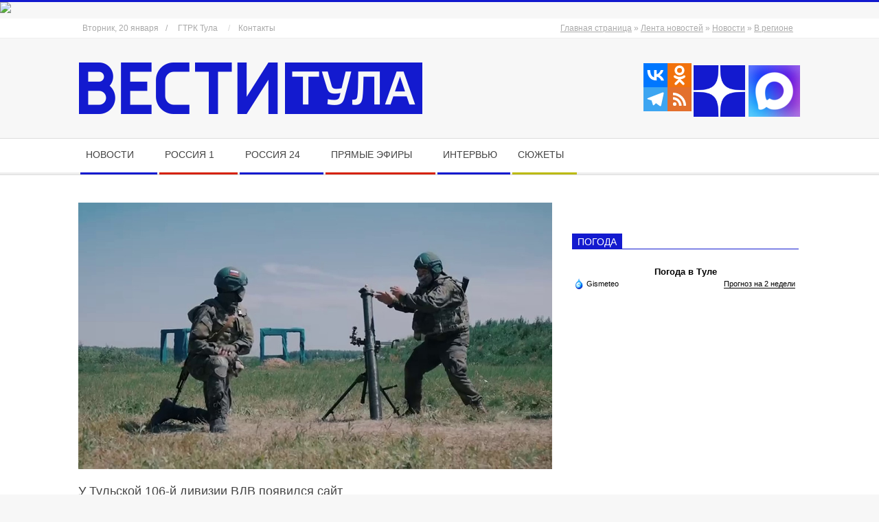

--- FILE ---
content_type: text/html; charset=UTF-8
request_url: https://vestitula.ru/lenta/166873
body_size: 30318
content:
<!DOCTYPE html><html lang="ru-RU" class="no-js"><head> <script type="application/ld+json">{
    "@context": "http://schema.org",
    "@type": "Article",
    "mainEntityOfPage": {
        "@type": "WebPage",
        "@id": "https://vestitula.ru/lenta/166873"
    },
    "headline": "У Тульской 106-й дивизии ВДВ появился сайт",
    "image": {
        "@type": "ImageObject",
        "url": "https://vestitula.ru/wp-content/uploads/2023/07/vdv-106.jpg",
        "width": "auto",
        "height": "auto"
    },
    "datePublished": "2023-07-17T17:45:01+0300",
    "dateModified": "2023-07-17T17:08:10+0300",
    "author": {
        "@type": "Person",
        "name": "Лиханов"
    },
    "publisher": {
        "@type": "Organization",
        "name": "Вести-Тула – новости Тулы и Тульской области",
        "logo": {
            "@type": "ImageObject",
            "url": "https://vestitula.ru/wp-content/uploads/2016/12/logo.png",
            "width": "auto",
            "height": "auto"
        }
    },
    "description": "Ресурс даст ответы на главные вопросы о службе по контракту, в том числе о выплатах и мерах поддержки военнослужащих и их семей. "
}</script> <meta charset="UTF-8" /><meta name='robots' content='index, follow, max-image-preview:large, max-snippet:-1, max-video-preview:-1' /><meta name="viewport" content="width=device-width, initial-scale=1" /><meta name="generator" content="Magazine Hoot 1.12.1" /><style type='text/css'></style><link rel='stylesheet' id='parent-style-css' href='https://vestitula.ru/wp-content/cache/wmac/css/wmac_single_9f4569b287ed256870bca242533000f9.css' media='all' /><link rel='stylesheet' id='child-style-css' href='https://vestitula.ru/wp-content/cache/wmac/css/wmac_single_216c35c86c0a7b6dded27ffafb96b137.css' media='all' /><link rel='stylesheet' id='hybridextend-style-css' href='//vestitula.ru/wp-content/themes/magazine-hoot/style.min.css' media='all' /><title>У Тульской 106-й дивизии ВДВ появился сайт</title><meta name="description" content="Ресурс даст ответы на главные вопросы о службе по контракту, в том числе о выплатах и мерах поддержки военнослужащих и их семей." /><link rel="canonical" href="https://vestitula.ru/lenta/166873" /><meta property="og:locale" content="ru_RU" /><meta property="og:type" content="article" /><meta property="og:title" content="У Тульской 106-й дивизии ВДВ появился сайт" /><meta property="og:description" content="Ресурс даст ответы на главные вопросы о службе по контракту, в том числе о выплатах и мерах поддержки военнослужащих и их семей." /><meta property="og:url" content="https://vestitula.ru/lenta/166873" /><meta property="og:site_name" content="Вести-Тула – новости Тулы и Тульской области" /><meta property="article:publisher" content="https://www.facebook.com/gtrktula" /><meta property="article:published_time" content="2023-07-17T14:45:01+00:00" /><meta property="og:image" content="https://vestitula.ru/wp-content/uploads/2023/07/vdv-106.jpg" /><meta property="og:image:width" content="1280" /><meta property="og:image:height" content="720" /><meta property="og:image:type" content="image/jpeg" /><meta name="author" content="Лиханов" /><meta name="twitter:card" content="summary_large_image" /><meta name="twitter:creator" content="@gtrktula" /><meta name="twitter:site" content="@gtrktula" /><meta name="twitter:label1" content="Написано автором" /><meta name="twitter:data1" content="Лиханов" /><meta name="twitter:label2" content="Примерное время для чтения" /><meta name="twitter:data2" content="1 минута" /><link rel='amphtml' href='/lenta/166873/amp' /><meta name="generator" content="AMP for WP 1.1.11"/><link rel='dns-prefetch' href='//fonts.googleapis.com' /><link rel='dns-prefetch' href='//fonts.gstatic.com' /><link rel='dns-prefetch' href='//ajax.googleapis.com' /><link rel='dns-prefetch' href='//apis.google.com' /><link rel='dns-prefetch' href='//google-analytics.com' /><link rel='dns-prefetch' href='//www.google-analytics.com' /><link rel='dns-prefetch' href='//ssl.google-analytics.com' /><link rel='dns-prefetch' href='//youtube.com' /><link rel='dns-prefetch' href='//s.gravatar.com' /><link rel='dns-prefetch' href='//player.vgtrk.com' /><link rel='alternate' type='application/rss+xml' title='Вести-Тула – новости Тулы и Тульской области &raquo; Лента' href='/feed' /><link rel='pingback' href='/xmlrpc.php' /><link rel='profile' href='https://gmpg.org/xfn/11' /><link rel='preload' href='/wp-content/themes/magazine-hoot/hybrid/extend/css/webfonts/fa-solid-900.woff2' as='font' crossorigin='anonymous'><link rel='preload' href='/wp-content/themes/magazine-hoot/hybrid/extend/css/webfonts/fa-regular-400.woff2' as='font' crossorigin='anonymous'><link rel='preload' href='/wp-content/themes/magazine-hoot/hybrid/extend/css/webfonts/fa-brands-400.woff2' as='font' crossorigin='anonymous'><style id='wp-img-auto-sizes-contain-inline-css'>img:is([sizes=auto i],[sizes^="auto," i]){contain-intrinsic-size:3000px 1500px}
/*# sourceURL=wp-img-auto-sizes-contain-inline-css */</style><style id='wp-block-library-inline-css'>:root{--wp-block-synced-color:#7a00df;--wp-block-synced-color--rgb:122,0,223;--wp-bound-block-color:var(--wp-block-synced-color);--wp-editor-canvas-background:#ddd;--wp-admin-theme-color:#007cba;--wp-admin-theme-color--rgb:0,124,186;--wp-admin-theme-color-darker-10:#006ba1;--wp-admin-theme-color-darker-10--rgb:0,107,160.5;--wp-admin-theme-color-darker-20:#005a87;--wp-admin-theme-color-darker-20--rgb:0,90,135;--wp-admin-border-width-focus:2px}@media (min-resolution:192dpi){:root{--wp-admin-border-width-focus:1.5px}}.wp-element-button{cursor:pointer}:root .has-very-light-gray-background-color{background-color:#eee}:root .has-very-dark-gray-background-color{background-color:#313131}:root .has-very-light-gray-color{color:#eee}:root .has-very-dark-gray-color{color:#313131}:root .has-vivid-green-cyan-to-vivid-cyan-blue-gradient-background{background:linear-gradient(135deg,#00d084,#0693e3)}:root .has-purple-crush-gradient-background{background:linear-gradient(135deg,#34e2e4,#4721fb 50%,#ab1dfe)}:root .has-hazy-dawn-gradient-background{background:linear-gradient(135deg,#faaca8,#dad0ec)}:root .has-subdued-olive-gradient-background{background:linear-gradient(135deg,#fafae1,#67a671)}:root .has-atomic-cream-gradient-background{background:linear-gradient(135deg,#fdd79a,#004a59)}:root .has-nightshade-gradient-background{background:linear-gradient(135deg,#330968,#31cdcf)}:root .has-midnight-gradient-background{background:linear-gradient(135deg,#020381,#2874fc)}:root{--wp--preset--font-size--normal:16px;--wp--preset--font-size--huge:42px}.has-regular-font-size{font-size:1em}.has-larger-font-size{font-size:2.625em}.has-normal-font-size{font-size:var(--wp--preset--font-size--normal)}.has-huge-font-size{font-size:var(--wp--preset--font-size--huge)}.has-text-align-center{text-align:center}.has-text-align-left{text-align:left}.has-text-align-right{text-align:right}.has-fit-text{white-space:nowrap!important}#end-resizable-editor-section{display:none}.aligncenter{clear:both}.items-justified-left{justify-content:flex-start}.items-justified-center{justify-content:center}.items-justified-right{justify-content:flex-end}.items-justified-space-between{justify-content:space-between}.screen-reader-text{border:0;clip-path:inset(50%);height:1px;margin:-1px;overflow:hidden;padding:0;position:absolute;width:1px;word-wrap:normal!important}.screen-reader-text:focus{background-color:#ddd;clip-path:none;color:#444;display:block;font-size:1em;height:auto;left:5px;line-height:normal;padding:15px 23px 14px;text-decoration:none;top:5px;width:auto;z-index:100000}html :where(.has-border-color){border-style:solid}html :where([style*=border-top-color]){border-top-style:solid}html :where([style*=border-right-color]){border-right-style:solid}html :where([style*=border-bottom-color]){border-bottom-style:solid}html :where([style*=border-left-color]){border-left-style:solid}html :where([style*=border-width]){border-style:solid}html :where([style*=border-top-width]){border-top-style:solid}html :where([style*=border-right-width]){border-right-style:solid}html :where([style*=border-bottom-width]){border-bottom-style:solid}html :where([style*=border-left-width]){border-left-style:solid}html :where(img[class*=wp-image-]){height:auto;max-width:100%}:where(figure){margin:0 0 1em}html :where(.is-position-sticky){--wp-admin--admin-bar--position-offset:var(--wp-admin--admin-bar--height,0px)}@media screen and (max-width:600px){html :where(.is-position-sticky){--wp-admin--admin-bar--position-offset:0px}}

/*# sourceURL=wp-block-library-inline-css */</style><style id='global-styles-inline-css'>:root{--wp--preset--aspect-ratio--square: 1;--wp--preset--aspect-ratio--4-3: 4/3;--wp--preset--aspect-ratio--3-4: 3/4;--wp--preset--aspect-ratio--3-2: 3/2;--wp--preset--aspect-ratio--2-3: 2/3;--wp--preset--aspect-ratio--16-9: 16/9;--wp--preset--aspect-ratio--9-16: 9/16;--wp--preset--color--black: #000000;--wp--preset--color--cyan-bluish-gray: #abb8c3;--wp--preset--color--white: #ffffff;--wp--preset--color--pale-pink: #f78da7;--wp--preset--color--vivid-red: #cf2e2e;--wp--preset--color--luminous-vivid-orange: #ff6900;--wp--preset--color--luminous-vivid-amber: #fcb900;--wp--preset--color--light-green-cyan: #7bdcb5;--wp--preset--color--vivid-green-cyan: #00d084;--wp--preset--color--pale-cyan-blue: #8ed1fc;--wp--preset--color--vivid-cyan-blue: #0693e3;--wp--preset--color--vivid-purple: #9b51e0;--wp--preset--color--accent: #131acf;--wp--preset--color--accent-font: #ffffff;--wp--preset--gradient--vivid-cyan-blue-to-vivid-purple: linear-gradient(135deg,rgb(6,147,227) 0%,rgb(155,81,224) 100%);--wp--preset--gradient--light-green-cyan-to-vivid-green-cyan: linear-gradient(135deg,rgb(122,220,180) 0%,rgb(0,208,130) 100%);--wp--preset--gradient--luminous-vivid-amber-to-luminous-vivid-orange: linear-gradient(135deg,rgb(252,185,0) 0%,rgb(255,105,0) 100%);--wp--preset--gradient--luminous-vivid-orange-to-vivid-red: linear-gradient(135deg,rgb(255,105,0) 0%,rgb(207,46,46) 100%);--wp--preset--gradient--very-light-gray-to-cyan-bluish-gray: linear-gradient(135deg,rgb(238,238,238) 0%,rgb(169,184,195) 100%);--wp--preset--gradient--cool-to-warm-spectrum: linear-gradient(135deg,rgb(74,234,220) 0%,rgb(151,120,209) 20%,rgb(207,42,186) 40%,rgb(238,44,130) 60%,rgb(251,105,98) 80%,rgb(254,248,76) 100%);--wp--preset--gradient--blush-light-purple: linear-gradient(135deg,rgb(255,206,236) 0%,rgb(152,150,240) 100%);--wp--preset--gradient--blush-bordeaux: linear-gradient(135deg,rgb(254,205,165) 0%,rgb(254,45,45) 50%,rgb(107,0,62) 100%);--wp--preset--gradient--luminous-dusk: linear-gradient(135deg,rgb(255,203,112) 0%,rgb(199,81,192) 50%,rgb(65,88,208) 100%);--wp--preset--gradient--pale-ocean: linear-gradient(135deg,rgb(255,245,203) 0%,rgb(182,227,212) 50%,rgb(51,167,181) 100%);--wp--preset--gradient--electric-grass: linear-gradient(135deg,rgb(202,248,128) 0%,rgb(113,206,126) 100%);--wp--preset--gradient--midnight: linear-gradient(135deg,rgb(2,3,129) 0%,rgb(40,116,252) 100%);--wp--preset--font-size--small: 13px;--wp--preset--font-size--medium: 20px;--wp--preset--font-size--large: 36px;--wp--preset--font-size--x-large: 42px;--wp--preset--font-family--vesti-reguljar: vesti;--wp--preset--spacing--20: 0.44rem;--wp--preset--spacing--30: 0.67rem;--wp--preset--spacing--40: 1rem;--wp--preset--spacing--50: 1.5rem;--wp--preset--spacing--60: 2.25rem;--wp--preset--spacing--70: 3.38rem;--wp--preset--spacing--80: 5.06rem;--wp--preset--shadow--natural: 6px 6px 9px rgba(0, 0, 0, 0.2);--wp--preset--shadow--deep: 12px 12px 50px rgba(0, 0, 0, 0.4);--wp--preset--shadow--sharp: 6px 6px 0px rgba(0, 0, 0, 0.2);--wp--preset--shadow--outlined: 6px 6px 0px -3px rgb(255, 255, 255), 6px 6px rgb(0, 0, 0);--wp--preset--shadow--crisp: 6px 6px 0px rgb(0, 0, 0);}:where(.is-layout-flex){gap: 0.5em;}:where(.is-layout-grid){gap: 0.5em;}body .is-layout-flex{display: flex;}.is-layout-flex{flex-wrap: wrap;align-items: center;}.is-layout-flex > :is(*, div){margin: 0;}body .is-layout-grid{display: grid;}.is-layout-grid > :is(*, div){margin: 0;}:where(.wp-block-columns.is-layout-flex){gap: 2em;}:where(.wp-block-columns.is-layout-grid){gap: 2em;}:where(.wp-block-post-template.is-layout-flex){gap: 1.25em;}:where(.wp-block-post-template.is-layout-grid){gap: 1.25em;}.has-black-color{color: var(--wp--preset--color--black) !important;}.has-cyan-bluish-gray-color{color: var(--wp--preset--color--cyan-bluish-gray) !important;}.has-white-color{color: var(--wp--preset--color--white) !important;}.has-pale-pink-color{color: var(--wp--preset--color--pale-pink) !important;}.has-vivid-red-color{color: var(--wp--preset--color--vivid-red) !important;}.has-luminous-vivid-orange-color{color: var(--wp--preset--color--luminous-vivid-orange) !important;}.has-luminous-vivid-amber-color{color: var(--wp--preset--color--luminous-vivid-amber) !important;}.has-light-green-cyan-color{color: var(--wp--preset--color--light-green-cyan) !important;}.has-vivid-green-cyan-color{color: var(--wp--preset--color--vivid-green-cyan) !important;}.has-pale-cyan-blue-color{color: var(--wp--preset--color--pale-cyan-blue) !important;}.has-vivid-cyan-blue-color{color: var(--wp--preset--color--vivid-cyan-blue) !important;}.has-vivid-purple-color{color: var(--wp--preset--color--vivid-purple) !important;}.has-black-background-color{background-color: var(--wp--preset--color--black) !important;}.has-cyan-bluish-gray-background-color{background-color: var(--wp--preset--color--cyan-bluish-gray) !important;}.has-white-background-color{background-color: var(--wp--preset--color--white) !important;}.has-pale-pink-background-color{background-color: var(--wp--preset--color--pale-pink) !important;}.has-vivid-red-background-color{background-color: var(--wp--preset--color--vivid-red) !important;}.has-luminous-vivid-orange-background-color{background-color: var(--wp--preset--color--luminous-vivid-orange) !important;}.has-luminous-vivid-amber-background-color{background-color: var(--wp--preset--color--luminous-vivid-amber) !important;}.has-light-green-cyan-background-color{background-color: var(--wp--preset--color--light-green-cyan) !important;}.has-vivid-green-cyan-background-color{background-color: var(--wp--preset--color--vivid-green-cyan) !important;}.has-pale-cyan-blue-background-color{background-color: var(--wp--preset--color--pale-cyan-blue) !important;}.has-vivid-cyan-blue-background-color{background-color: var(--wp--preset--color--vivid-cyan-blue) !important;}.has-vivid-purple-background-color{background-color: var(--wp--preset--color--vivid-purple) !important;}.has-black-border-color{border-color: var(--wp--preset--color--black) !important;}.has-cyan-bluish-gray-border-color{border-color: var(--wp--preset--color--cyan-bluish-gray) !important;}.has-white-border-color{border-color: var(--wp--preset--color--white) !important;}.has-pale-pink-border-color{border-color: var(--wp--preset--color--pale-pink) !important;}.has-vivid-red-border-color{border-color: var(--wp--preset--color--vivid-red) !important;}.has-luminous-vivid-orange-border-color{border-color: var(--wp--preset--color--luminous-vivid-orange) !important;}.has-luminous-vivid-amber-border-color{border-color: var(--wp--preset--color--luminous-vivid-amber) !important;}.has-light-green-cyan-border-color{border-color: var(--wp--preset--color--light-green-cyan) !important;}.has-vivid-green-cyan-border-color{border-color: var(--wp--preset--color--vivid-green-cyan) !important;}.has-pale-cyan-blue-border-color{border-color: var(--wp--preset--color--pale-cyan-blue) !important;}.has-vivid-cyan-blue-border-color{border-color: var(--wp--preset--color--vivid-cyan-blue) !important;}.has-vivid-purple-border-color{border-color: var(--wp--preset--color--vivid-purple) !important;}.has-vivid-cyan-blue-to-vivid-purple-gradient-background{background: var(--wp--preset--gradient--vivid-cyan-blue-to-vivid-purple) !important;}.has-light-green-cyan-to-vivid-green-cyan-gradient-background{background: var(--wp--preset--gradient--light-green-cyan-to-vivid-green-cyan) !important;}.has-luminous-vivid-amber-to-luminous-vivid-orange-gradient-background{background: var(--wp--preset--gradient--luminous-vivid-amber-to-luminous-vivid-orange) !important;}.has-luminous-vivid-orange-to-vivid-red-gradient-background{background: var(--wp--preset--gradient--luminous-vivid-orange-to-vivid-red) !important;}.has-very-light-gray-to-cyan-bluish-gray-gradient-background{background: var(--wp--preset--gradient--very-light-gray-to-cyan-bluish-gray) !important;}.has-cool-to-warm-spectrum-gradient-background{background: var(--wp--preset--gradient--cool-to-warm-spectrum) !important;}.has-blush-light-purple-gradient-background{background: var(--wp--preset--gradient--blush-light-purple) !important;}.has-blush-bordeaux-gradient-background{background: var(--wp--preset--gradient--blush-bordeaux) !important;}.has-luminous-dusk-gradient-background{background: var(--wp--preset--gradient--luminous-dusk) !important;}.has-pale-ocean-gradient-background{background: var(--wp--preset--gradient--pale-ocean) !important;}.has-electric-grass-gradient-background{background: var(--wp--preset--gradient--electric-grass) !important;}.has-midnight-gradient-background{background: var(--wp--preset--gradient--midnight) !important;}.has-small-font-size{font-size: var(--wp--preset--font-size--small) !important;}.has-medium-font-size{font-size: var(--wp--preset--font-size--medium) !important;}.has-large-font-size{font-size: var(--wp--preset--font-size--large) !important;}.has-x-large-font-size{font-size: var(--wp--preset--font-size--x-large) !important;}.has-vesti-reguljar-font-family{font-family: var(--wp--preset--font-family--vesti-reguljar) !important;}
/*# sourceURL=global-styles-inline-css */</style><style id='classic-theme-styles-inline-css'>/*! This file is auto-generated */
.wp-block-button__link{color:#fff;background-color:#32373c;border-radius:9999px;box-shadow:none;text-decoration:none;padding:calc(.667em + 2px) calc(1.333em + 2px);font-size:1.125em}.wp-block-file__button{background:#32373c;color:#fff;text-decoration:none}
/*# sourceURL=/wp-includes/css/classic-themes.min.css */</style><link rel='stylesheet' id='widgetopts-styles-css' href='https://vestitula.ru/wp-content/cache/wmac/css/wmac_single_47c53c6ddea8675d3514d99fe66dd2e6.css' media='all' /><link rel='stylesheet' id='maghoot-google-fonts-css' href='https://vestitula.ru/wp-content/cache/wmac/css/wmac_single_d5a8effc9b190720031faf1d771d0916.css' media='all' /><link rel='stylesheet' id='hybrid-gallery-css' href='//vestitula.ru/wp-content/themes/magazine-hoot/hybrid/css/gallery.min.css' media='all' /><link rel='stylesheet' id='fancybox-css' href='//vestitula.ru/wp-content/plugins/easy-fancybox/fancybox/1.5.4/jquery.fancybox.min.css' media='screen' /><link rel='stylesheet' id='heateor_sss_frontend_css-css' href='https://vestitula.ru/wp-content/cache/wmac/css/wmac_single_ba4cc2135d79faefe28d070ad9d25a43.css' media='all' /><style id='heateor_sss_frontend_css-inline-css'>.heateor_sss_button_instagram span.heateor_sss_svg,a.heateor_sss_instagram span.heateor_sss_svg{background:radial-gradient(circle at 30% 107%,#fdf497 0,#fdf497 5%,#fd5949 45%,#d6249f 60%,#285aeb 90%)}div.heateor_sss_horizontal_sharing a.heateor_sss_button_instagram span:hover{background:#d52104!important;}div.heateor_sss_standard_follow_icons_container a.heateor_sss_button_instagram span:hover{background:#d52104}.heateor_sss_horizontal_sharing .heateor_sss_svg,.heateor_sss_standard_follow_icons_container .heateor_sss_svg{color:#fff;border-width:0px;border-style:solid;border-color:transparent}.heateor_sss_horizontal_sharing .heateorSssTCBackground{color:#666}.heateor_sss_horizontal_sharing span.heateor_sss_svg:hover,.heateor_sss_standard_follow_icons_container span.heateor_sss_svg:hover{background-color:#d52104!important;background:#d52104!importantborder-color:transparent;}.heateor_sss_vertical_sharing span.heateor_sss_svg,.heateor_sss_floating_follow_icons_container span.heateor_sss_svg{color:#fff;border-width:0px;border-style:solid;border-color:transparent;}.heateor_sss_vertical_sharing .heateorSssTCBackground{color:#666;}.heateor_sss_vertical_sharing span.heateor_sss_svg:hover,.heateor_sss_floating_follow_icons_container span.heateor_sss_svg:hover{border-color:transparent;}@media screen and (max-width:783px) {.heateor_sss_vertical_sharing{display:none!important}}
/*# sourceURL=heateor_sss_frontend_css-inline-css */</style><link rel='stylesheet' id='wphb-1-css' href='https://vestitula.ru/wp-content/cache/wmac/css/wmac_single_2396b2bb3b1cf5bf93669e04423aaa11.css' media='all' /><style id='wphb-1-inline-css'>.hgrid {max-width: 1080px;} a,.widget .view-all a:hover {color: #131acf;} a:hover {color: #0e139b;} .accent-typo,.cat-label {background: #131acf;color: #ffffff;} .cat-typo-1184 {background: #2279d2;color: #ffffff;border-color: #2279d2;} .cat-typo-1166 {background: #1aa331;color: #ffffff;border-color: #1aa331;} .cat-typo-7 {background: #131acf;color: #ffffff;border-color: #131acf;} .cat-typo-1167 {background: #131acf;color: #ffffff;border-color: #131acf;} .cat-typo-1171 {background: #ee559d;color: #ffffff;border-color: #ee559d;} .cat-typo-222 {background: #bcba08;color: #ffffff;border-color: #bcba08;} .cat-typo-280 {background: #2279d2;color: #ffffff;border-color: #2279d2;} .cat-typo-4 {background: #131acf;color: #ffffff;border-color: #131acf;} .cat-typo-1169 {background: #f7b528;color: #ffffff;border-color: #f7b528;} .cat-typo-16 {background: #d52104;color: #ffffff;border-color: #d52104;} .cat-typo-122 {background: #ee559d;color: #ffffff;border-color: #ee559d;} .cat-typo-1175 {background: #bcba08;color: #ffffff;border-color: #bcba08;} .cat-typo-1178 {background: #2279d2;color: #ffffff;border-color: #2279d2;} .cat-typo-17 {background: #d52104;color: #ffffff;border-color: #d52104;} .cat-typo-235 {background: #f7b528;color: #ffffff;border-color: #f7b528;} .cat-typo-114 {background: #21bad5;color: #ffffff;border-color: #21bad5;} .cat-typo-5 {background: #ee559d;color: #ffffff;border-color: #ee559d;} .cat-typo-1162 {background: #bcba08;color: #ffffff;border-color: #bcba08;} .cat-typo-1176 {background: #2279d2;color: #ffffff;border-color: #2279d2;} .cat-typo-875 {background: #1aa331;color: #ffffff;border-color: #1aa331;} .cat-typo-116 {background: #f7b528;color: #ffffff;border-color: #f7b528;} .cat-typo-8 {background: #131acf;color: #ffffff;border-color: #131acf;} .cat-typo-224 {background: #ee559d;color: #ffffff;border-color: #ee559d;} .cat-typo-251 {background: #bcba08;color: #ffffff;border-color: #bcba08;} .cat-typo-117 {background: #2279d2;color: #ffffff;border-color: #2279d2;} .cat-typo-9 {background: #131acf;color: #ffffff;border-color: #131acf;} .cat-typo-123 {background: #f7b528;color: #ffffff;border-color: #f7b528;} .cat-typo-115 {background: #21bad5;color: #ffffff;border-color: #21bad5;} .cat-typo-118 {background: #ee559d;color: #ffffff;border-color: #ee559d;} .cat-typo-11 {background: #d52104;color: #ffffff;border-color: #d52104;} .cat-typo-1177 {background: #2279d2;color: #ffffff;border-color: #2279d2;} .cat-typo-1 {background: #131acf;color: #ffffff;border-color: #131acf;} .cat-typo-119 {background: #f7b528;color: #ffffff;border-color: #f7b528;} .cat-typo-121 {background: #21bad5;color: #ffffff;border-color: #21bad5;} .cat-typo-10 {background: #131acf;color: #ffffff;border-color: #131acf;} .cat-typo-1156 {background: #bcba08;color: #ffffff;border-color: #bcba08;} .cat-typo-120 {background: #2279d2;color: #ffffff;border-color: #2279d2;} .cat-typo-129 {background: #1aa331;color: #ffffff;border-color: #1aa331;} .cat-typo-15 {background: #d52104;color: #ffffff;border-color: #d52104;} .cat-typo-89 {background: #131acf;color: #ffffff;border-color: #131acf;} .cat-typo-6 {background: #131acf;color: #ffffff;border-color: #131acf;} .cat-typo-131 {background: #bcba08;color: #ffffff;border-color: #bcba08;} .cat-typo-917 {background: #2279d2;color: #ffffff;border-color: #2279d2;} .cat-typo-14 {background: #131acf;color: #ffffff;border-color: #131acf;} .invert-typo {color: #ffffff;} .enforce-typo {background: #ffffff;} body.wordpress input[type="submit"], body.wordpress #submit, body.wordpress .button,.wc-block-components-button, .woocommerce #respond input#submit.alt, .woocommerce a.button.alt, .woocommerce button.button.alt, .woocommerce input.button.alt {background: #131acf;color: #ffffff;} body.wordpress input[type="submit"]:hover, body.wordpress #submit:hover, body.wordpress .button:hover, body.wordpress input[type="submit"]:focus, body.wordpress #submit:focus, body.wordpress .button:focus,.wc-block-components-button:hover, .woocommerce #respond input#submit.alt:hover, .woocommerce a.button.alt:hover, .woocommerce button.button.alt:hover, .woocommerce input.button.alt {background: #0e139b;color: #ffffff;} h1, h2, h3, h4, h5, h6, .title, .titlefont {font-family: "Open Sans", sans-serif;text-transform: none;} body {background-color: #f7f7f7;border-color: #131acf;} #topbar, #main.main, #header-supplementary,.sub-footer {background: #ffffff;} #site-title {text-transform: none;} .site-logo-with-icon #site-title i {font-size: 50px;} .site-logo-mixed-image img {max-width: 200px;} .site-title-line b, .site-title-line em, .site-title-line strong {color: #131acf;} .menu-items > li.current-menu-item:not(.nohighlight) > a, .menu-items > li.current-menu-ancestor > a, .menu-items > li:hover > a,.sf-menu ul li:hover > a, .sf-menu ul li.current-menu-ancestor > a, .sf-menu ul li.current-menu-item:not(.nohighlight) > a {color: #131acf;} .menu-highlight > li:nth-of-type(1) {color: #131acf;border-color: #131acf;} .menu-highlight > li:nth-of-type(2) {color: #d52104;border-color: #d52104;} .menu-highlight > li:nth-of-type(3) {color: #131acf;border-color: #131acf;} .menu-highlight > li:nth-of-type(4) {color: #d52104;border-color: #d52104;} .menu-highlight > li:nth-of-type(5) {color: #131acf;border-color: #131acf;} .menu-highlight > li:nth-of-type(6) {color: #bcba08;border-color: #bcba08;} .entry-footer .entry-byline {color: #131acf;} .more-link {border-color: #131acf;color: #131acf;} .more-link a {background: #131acf;color: #ffffff;} .more-link a:hover {background: #0e139b;color: #ffffff;} .lSSlideOuter .lSPager.lSpg > li:hover a, .lSSlideOuter .lSPager.lSpg > li.active a {background-color: #131acf;} .frontpage-area.module-bg-accent {background-color: #131acf;} .widget-title > span.accent-typo {border-color: #131acf;} .content-block-style3 .content-block-icon {background: #ffffff;} .content-block-icon i {color: #131acf;} .icon-style-circle, .icon-style-square {border-color: #131acf;} .content-block-column .more-link a {color: #131acf;} .content-block-column .more-link a:hover {color: #ffffff;} #infinite-handle span,.lrm-form a.button, .lrm-form button, .lrm-form button[type=submit], .lrm-form #buddypress input[type=submit], .lrm-form input[type=submit] {background: #131acf;color: #ffffff;} .woocommerce nav.woocommerce-pagination ul li a:focus, .woocommerce nav.woocommerce-pagination ul li a:hover {color: #0e139b;} :root .has-accent-color,.is-style-outline>.wp-block-button__link:not(.has-text-color), .wp-block-button__link.is-style-outline:not(.has-text-color) {color: #131acf;} :root .has-accent-background-color,.wp-block-button__link,.wp-block-button__link:hover,.wp-block-search__button,.wp-block-search__button:hover, .wp-block-file__button,.wp-block-file__button:hover {background: #131acf;} :root .has-accent-font-color,.wp-block-button__link,.wp-block-button__link:hover,.wp-block-search__button,.wp-block-search__button:hover, .wp-block-file__button,.wp-block-file__button:hover {color: #ffffff;} :root .has-accent-font-background-color {background: #ffffff;}
/*# sourceURL=wphb-1-inline-css */</style> <script src="//vestitula.ru/wp-includes/js/jquery/jquery.min.js" id="jquery-core-js"></script> <script src="//vestitula.ru/wp-includes/js/jquery/jquery-migrate.min.js" id="jquery-migrate-js"></script> <script src="//vestitula.ru/wp-content/themes/magazine-hoot/js/modernizr.custom.min.js" id="maghoot-modernizr-js"></script> <script id="wbcr_clearfy-css-lazy-load-js-extra">var wbcr_clearfy_async_links = {"wbcr_clearfy-font-awesome":"https://vestitula.ru/wp-content/themes/magazine-hoot/hybrid/extend/css/font-awesome.min.css"};
//# sourceURL=wbcr_clearfy-css-lazy-load-js-extra</script> <script src="//vestitula.ru/wp-content/plugins/clearfy/assets/js/css-lazy-load.min.js" id="wbcr_clearfy-css-lazy-load-js"></script> <meta name="wmail-verification" content="b1eda46d20ce8ed306d28e93c19d2f56" /> <script type="application/ld+json" class="saswp-schema-markup-output">[{"@context":"https:\/\/schema.org\/","@graph":[{"@type":"NewsMediaOrganization","@id":"https:\/\/vestitula.ru#Organization","name":"\u0424\u0438\u043b\u0438\u0430\u043b \u0412\u0413\u0422\u0420\u041a \u2013 \u0413\u0422\u0420\u041a \u0422\u0443\u043b\u0430 (\u0412\u0435\u0441\u0442\u0438-\u0422\u0443\u043b\u0430)","url":"https:\/\/vestitula.ru","sameAs":["https:\/\/www.facebook.com\/gtrktula","https:\/\/twitter.com\/gtrktula","https:\/\/www.instagram.com\/gtrk_tula","https:\/\/www.youtube.com\/c\/vestitula","https:\/\/t.me\/vestitula"],"logo":{"@type":"ImageObject","url":"https:\/\/vestitula.ru\/wp-content\/uploads\/2016\/12\/logo.png","width":"0","height":"0"},"contactPoint":{"@type":"ContactPoint","contactType":"customer support","telephone":"+7 (4872) 36-57-00","url":"https:\/\/vestitula.ru\/contacts"}},{"@type":"WebSite","@id":"https:\/\/vestitula.ru#website","headline":"\u0412\u0435\u0441\u0442\u0438-\u0422\u0443\u043b\u0430 \u2013 \u043d\u043e\u0432\u043e\u0441\u0442\u0438 \u0422\u0443\u043b\u044b \u0438 \u0422\u0443\u043b\u044c\u0441\u043a\u043e\u0439 \u043e\u0431\u043b\u0430\u0441\u0442\u0438","name":"\u0412\u0435\u0441\u0442\u0438-\u0422\u0443\u043b\u0430 \u2013 \u043d\u043e\u0432\u043e\u0441\u0442\u0438 \u0422\u0443\u043b\u044b \u0438 \u0422\u0443\u043b\u044c\u0441\u043a\u043e\u0439 \u043e\u0431\u043b\u0430\u0441\u0442\u0438","description":"\u0422\u0443\u043b\u044c\u0441\u043a\u0438\u0435 \u043d\u043e\u0432\u043e\u0441\u0442\u0438, \u0441\u043e\u0431\u044b\u0442\u0438\u044f, \u0444\u0430\u043a\u0442\u044b, \u043f\u0440\u043e\u0438\u0441\u0448\u0435\u0441\u0442\u0432\u0438\u044f, \u0430\u043d\u0430\u043b\u0438\u0442\u0438\u043a\u0430, \u0440\u0435\u043f\u043e\u0440\u0442\u0430\u0436\u0438 \u043e\u0442 \u0413\u0422\u0420\u041a \u00ab\u0422\u0443\u043b\u0430\u00bb","url":"https:\/\/vestitula.ru","potentialAction":{"@type":"SearchAction","target":"https:\/\/vestitula.ru?s={search_term_string}","query-input":"required name=search_term_string"},"publisher":{"@id":"https:\/\/vestitula.ru#Organization"}},{"@context":"https:\/\/schema.org\/","@type":"WebPage","@id":"https:\/\/vestitula.ru\/lenta\/166873#webpage","name":"\u0423 \u0422\u0443\u043b\u044c\u0441\u043a\u043e\u0439 106-\u0439 \u0434\u0438\u0432\u0438\u0437\u0438\u0438 \u0412\u0414\u0412 \u043f\u043e\u044f\u0432\u0438\u043b\u0441\u044f \u0441\u0430\u0439\u0442","url":"https:\/\/vestitula.ru\/lenta\/166873","lastReviewed":"2023-07-17T17:08:10+03:00","dateCreated":"2023-07-17T17:45:01+03:00","inLanguage":"ru-RU","description":"\u0420\u0435\u0441\u0443\u0440\u0441 \u0434\u0430\u0441\u0442 \u043e\u0442\u0432\u0435\u0442\u044b \u043d\u0430 \u0433\u043b\u0430\u0432\u043d\u044b\u0435 \u0432\u043e\u043f\u0440\u043e\u0441\u044b \u043e \u0441\u043b\u0443\u0436\u0431\u0435 \u043f\u043e \u043a\u043e\u043d\u0442\u0440\u0430\u043a\u0442\u0443, \u0432 \u0442\u043e\u043c \u0447\u0438\u0441\u043b\u0435 \u043e \u0432\u044b\u043f\u043b\u0430\u0442\u0430\u0445 \u0438 \u043c\u0435\u0440\u0430\u0445 \u043f\u043e\u0434\u0434\u0435\u0440\u0436\u043a\u0438 \u0432\u043e\u0435\u043d\u043d\u043e\u0441\u043b\u0443\u0436\u0430\u0449\u0438\u0445 \u0438 \u0438\u0445 \u0441\u0435\u043c\u0435\u0439.","keywords":"","reviewedBy":{"@type":"Organization","name":"\u0424\u0438\u043b\u0438\u0430\u043b \u0412\u0413\u0422\u0420\u041a \u2013 \u0413\u0422\u0420\u041a \u0422\u0443\u043b\u0430 (\u0412\u0435\u0441\u0442\u0438-\u0422\u0443\u043b\u0430)","url":"https:\/\/vestitula.ru","logo":{"@type":"ImageObject","url":"https:\/\/vestitula.ru\/wp-content\/uploads\/2016\/12\/logo.png","width":0,"height":0}},"publisher":{"@type":"Organization","name":"\u0424\u0438\u043b\u0438\u0430\u043b \u0412\u0413\u0422\u0420\u041a \u2013 \u0413\u0422\u0420\u041a \u0422\u0443\u043b\u0430 (\u0412\u0435\u0441\u0442\u0438-\u0422\u0443\u043b\u0430)","url":"https:\/\/vestitula.ru","logo":{"@type":"ImageObject","url":"https:\/\/vestitula.ru\/wp-content\/uploads\/2016\/12\/logo.png","width":0,"height":0}},"primaryImageOfPage":{"@id":"https:\/\/vestitula.ru\/lenta\/166873#primaryimage"},"mainContentOfPage":[[{"@context":"https:\/\/schema.org\/","@type":"SiteNavigationElement","@id":"https:\/\/vestitula.ru\/#novosti","name":"\u041d\u043e\u0432\u043e\u0441\u0442\u0438","url":"https:\/\/vestitula.ru\/cat\/news"},{"@context":"https:\/\/schema.org\/","@type":"SiteNavigationElement","@id":"https:\/\/vestitula.ru\/#sobytija","name":"\u0421\u043e\u0431\u044b\u0442\u0438\u044f","url":"https:\/\/vestitula.ru\/cat\/news\/events"},{"@context":"https:\/\/schema.org\/","@type":"SiteNavigationElement","@id":"https:\/\/vestitula.ru\/#vlast-i-politika","name":"\u0412\u043b\u0430\u0441\u0442\u044c \u0438 \u043f\u043e\u043b\u0438\u0442\u0438\u043a\u0430","url":"https:\/\/vestitula.ru\/cat\/news\/politic"},{"@context":"https:\/\/schema.org\/","@type":"SiteNavigationElement","@id":"https:\/\/vestitula.ru\/#svo","name":"\u0421\u0412\u041e","url":"https:\/\/vestitula.ru\/cat\/news\/svo"},{"@context":"https:\/\/schema.org\/","@type":"SiteNavigationElement","@id":"https:\/\/vestitula.ru\/#jekonomika","name":"\u042d\u043a\u043e\u043d\u043e\u043c\u0438\u043a\u0430","url":"https:\/\/vestitula.ru\/cat\/news\/economica"},{"@context":"https:\/\/schema.org\/","@type":"SiteNavigationElement","@id":"https:\/\/vestitula.ru\/#proisshestvija","name":"\u041f\u0440\u043e\u0438\u0441\u0448\u0435\u0441\u0442\u0432\u0438\u044f","url":"https:\/\/vestitula.ru\/cat\/news\/crime"},{"@context":"https:\/\/schema.org\/","@type":"SiteNavigationElement","@id":"https:\/\/vestitula.ru\/#kultura","name":"\u041a\u0443\u043b\u044c\u0442\u0443\u0440\u0430","url":"https:\/\/vestitula.ru\/cat\/news\/culture"},{"@context":"https:\/\/schema.org\/","@type":"SiteNavigationElement","@id":"https:\/\/vestitula.ru\/#religija","name":"\u0420\u0435\u043b\u0438\u0433\u0438\u044f","url":"https:\/\/vestitula.ru\/cat\/news\/religion"},{"@context":"https:\/\/schema.org\/","@type":"SiteNavigationElement","@id":"https:\/\/vestitula.ru\/#sport","name":"\u0421\u043f\u043e\u0440\u0442","url":"https:\/\/vestitula.ru\/cat\/news\/sport"},{"@context":"https:\/\/schema.org\/","@type":"SiteNavigationElement","@id":"https:\/\/vestitula.ru\/#pogoda","name":"\u041f\u043e\u0433\u043e\u0434\u0430","url":"https:\/\/vestitula.ru\/cat\/news\/pogoda"},{"@context":"https:\/\/schema.org\/","@type":"SiteNavigationElement","@id":"https:\/\/vestitula.ru\/#v-regione","name":"\u0412 \u0440\u0435\u0433\u0438\u043e\u043d\u0435","url":"https:\/\/vestitula.ru\/cat\/news\/society"},{"@context":"https:\/\/schema.org\/","@type":"SiteNavigationElement","@id":"https:\/\/vestitula.ru\/#v-rossii","name":"\u0412 \u0420\u043e\u0441\u0441\u0438\u0438","url":"https:\/\/vestitula.ru\/cat\/news\/russia"},{"@context":"https:\/\/schema.org\/","@type":"SiteNavigationElement","@id":"https:\/\/vestitula.ru\/#novosti-gtrk","name":"\u041d\u043e\u0432\u043e\u0441\u0442\u0438 \u0413\u0422\u0420\u041a","url":"https:\/\/vestitula.ru\/cat\/news-gtrk"},{"@context":"https:\/\/schema.org\/","@type":"SiteNavigationElement","@id":"https:\/\/vestitula.ru\/#rossija-1","name":"\u0420\u043e\u0441\u0441\u0438\u044f 1","url":"https:\/\/vestitula.ru\/cat\/russia1"},{"@context":"https:\/\/schema.org\/","@type":"SiteNavigationElement","@id":"https:\/\/vestitula.ru\/#vesti-tula","name":"\u0412\u0435\u0441\u0442\u0438-\u0422\u0443\u043b\u0430","url":"https:\/\/vestitula.ru\/cat\/russia1\/vesti-tula"},{"@context":"https:\/\/schema.org\/","@type":"SiteNavigationElement","@id":"https:\/\/vestitula.ru\/#mestnoe-vremja","name":"\u041c\u0435\u0441\u0442\u043d\u043e\u0435 \u0432\u0440\u0435\u043c\u044f","url":"https:\/\/vestitula.ru\/cat\/russia1\/week"},{"@context":"https:\/\/schema.org\/","@type":"SiteNavigationElement","@id":"https:\/\/vestitula.ru\/#bezopasnoe-detstvo","name":"\u0411\u0435\u0437\u043e\u043f\u0430\u0441\u043d\u043e\u0435 \u0434\u0435\u0442\u0441\u0442\u0432\u043e","url":"https:\/\/vestitula.ru\/cat\/russia1\/program-russia1\/children-family"},{"@context":"https:\/\/schema.org\/","@type":"SiteNavigationElement","@id":"https:\/\/vestitula.ru\/#programmy-o-kulture","name":"\u041f\u0440\u043e\u0433\u0440\u0430\u043c\u043c\u044b \u043e \u043a\u0443\u043b\u044c\u0442\u0443\u0440\u0435","url":"https:\/\/vestitula.ru\/cat\/russia1\/program-russia1\/culture-programm"},{"@context":"https:\/\/schema.org\/","@type":"SiteNavigationElement","@id":"https:\/\/vestitula.ru\/#professija-oruzhejnik","name":"\u041f\u0440\u043e\u0444\u0435\u0441\u0441\u0438\u044f \u2013 \u043e\u0440\u0443\u0436\u0435\u0439\u043d\u0438\u043a","url":"https:\/\/vestitula.ru\/cat\/russia1\/program-russia1\/profession-gunsmith"},{"@context":"https:\/\/schema.org\/","@type":"SiteNavigationElement","@id":"https:\/\/vestitula.ru\/#vesti-ruljat","name":"\u0412\u0435\u0441\u0442\u0438 \u0440\u0443\u043b\u044f\u0442","url":"https:\/\/vestitula.ru\/cat\/russia1\/program-russia1\/vesti-rulyat"},{"@context":"https:\/\/schema.org\/","@type":"SiteNavigationElement","@id":"https:\/\/vestitula.ru\/#rossija-24","name":"\u0420\u043e\u0441\u0441\u0438\u044f 24","url":"https:\/\/vestitula.ru\/cat\/russia24"},{"@context":"https:\/\/schema.org\/","@type":"SiteNavigationElement","@id":"https:\/\/vestitula.ru\/#novosti-na-rossii-24","name":"\u041d\u043e\u0432\u043e\u0441\u0442\u0438 \u043d\u0430 \u0420\u043e\u0441\u0441\u0438\u0438 24","url":"https:\/\/vestitula.ru\/cat\/russia24\/russia24-news"},{"@context":"https:\/\/schema.org\/","@type":"SiteNavigationElement","@id":"https:\/\/vestitula.ru\/#specialnyj-reportazh","name":"\u0421\u043f\u0435\u0446\u0438\u0430\u043b\u044c\u043d\u044b\u0439 \u0440\u0435\u043f\u043e\u0440\u0442\u0430\u0436","url":"https:\/\/vestitula.ru\/cat\/russia24\/special-report"},{"@context":"https:\/\/schema.org\/","@type":"SiteNavigationElement","@id":"https:\/\/vestitula.ru\/#miljaev-itogi","name":"\u041c\u0438\u043b\u044f\u0435\u0432.\u0418\u0442\u043e\u0433\u0438","url":"https:\/\/vestitula.ru\/cat\/russia24\/milyaev-itogi"},{"@context":"https:\/\/schema.org\/","@type":"SiteNavigationElement","@id":"https:\/\/vestitula.ru\/#k-doske-pojdet","name":"\u041a \u0434\u043e\u0441\u043a\u0435 \u043f\u043e\u0439\u0434\u0435\u0442\u2026","url":"https:\/\/vestitula.ru\/cat\/russia24\/to-the-board-will-go"},{"@context":"https:\/\/schema.org\/","@type":"SiteNavigationElement","@id":"https:\/\/vestitula.ru\/#sprosite-sami","name":"\u0421\u043f\u0440\u043e\u0441\u0438\u0442\u0435 \u0441\u0430\u043c\u0438","url":"https:\/\/vestitula.ru\/cat\/russia24\/ask-yourself"},{"@context":"https:\/\/schema.org\/","@type":"SiteNavigationElement","@id":"https:\/\/vestitula.ru\/#parlament","name":"\u041f\u0430\u0440\u043b\u0430\u043c\u0435\u043d\u0442","url":"https:\/\/vestitula.ru\/cat\/russia24\/parliament"},{"@context":"https:\/\/schema.org\/","@type":"SiteNavigationElement","@id":"https:\/\/vestitula.ru\/#vstrechi-v-gostinom","name":"\u0412\u0441\u0442\u0440\u0435\u0447\u0438 \u0432 \u00ab\u0413\u043e\u0441\u0442\u0438\u043d\u043e\u043c\u00bb","url":"https:\/\/vestitula.ru\/cat\/russia24\/meeting-in-gostiny"},{"@context":"https:\/\/schema.org\/","@type":"SiteNavigationElement","@id":"https:\/\/vestitula.ru\/#delovoj-chetverg","name":"\u0414\u0435\u043b\u043e\u0432\u043e\u0439 \u0447\u0435\u0442\u0432\u0435\u0440\u0433","url":"https:\/\/vestitula.ru\/cat\/russia24\/delovoy_chetverg"},{"@context":"https:\/\/schema.org\/","@type":"SiteNavigationElement","@id":"https:\/\/vestitula.ru\/#mnogolikij-region","name":"\u041c\u043d\u043e\u0433\u043e\u043b\u0438\u043a\u0438\u0439 \u0440\u0435\u0433\u0438\u043e\u043d","url":"https:\/\/vestitula.ru\/cat\/russia24\/mnregion"},{"@context":"https:\/\/schema.org\/","@type":"SiteNavigationElement","@id":"https:\/\/vestitula.ru\/#algoritm","name":"\u0410\u043b\u0433\u043e\u0440\u0438\u0442\u043c","url":"https:\/\/vestitula.ru\/cat\/russia24\/algorithm"},{"@context":"https:\/\/schema.org\/","@type":"SiteNavigationElement","@id":"https:\/\/vestitula.ru\/#prjamye-jefiry","name":"\u041f\u0440\u044f\u043c\u044b\u0435 \u044d\u0444\u0438\u0440\u044b","url":"https:\/\/vestitula.ru\/"},{"@context":"https:\/\/schema.org\/","@type":"SiteNavigationElement","@id":"https:\/\/vestitula.ru\/#prjamoj-jefir-rossija-1-tula","name":"\u041f\u0440\u044f\u043c\u043e\u0439 \u044d\u0444\u0438\u0440 \u00ab\u0420\u043e\u0441\u0441\u0438\u044f 1 \u0422\u0443\u043b\u0430\u00bb","url":"https:\/\/vestitula.ru\/live-russia1-tula"},{"@context":"https:\/\/schema.org\/","@type":"SiteNavigationElement","@id":"https:\/\/vestitula.ru\/#prjamoj-jefir-radio-rossii","name":"\u041f\u0440\u044f\u043c\u043e\u0439 \u044d\u0444\u0438\u0440 \u00ab\u0420\u0430\u0434\u0438\u043e \u0420\u043e\u0441\u0441\u0438\u0438\u00bb","url":"https:\/\/vestitula.ru\/live-radio-rossii-tula"},{"@context":"https:\/\/schema.org\/","@type":"SiteNavigationElement","@id":"https:\/\/vestitula.ru\/#prjamoj-jefir-vesti-fm","name":"\u041f\u0440\u044f\u043c\u043e\u0439 \u044d\u0444\u0438\u0440 \u00ab\u0412\u0435\u0441\u0442\u0438 FM\u00bb","url":"https:\/\/vestitula.ru\/live-vestifm-tula"},{"@context":"https:\/\/schema.org\/","@type":"SiteNavigationElement","@id":"https:\/\/vestitula.ru\/#videotransljacii-vesti-fm","name":"\u0412\u0438\u0434\u0435\u043e\u0442\u0440\u0430\u043d\u0441\u043b\u044f\u0446\u0438\u0438 \u00ab\u0412\u0435\u0441\u0442\u0438 FM\u00bb","url":"https:\/\/vestitula.ru\/cat\/broadcast-vestifm"},{"@context":"https:\/\/schema.org\/","@type":"SiteNavigationElement","@id":"https:\/\/vestitula.ru\/#intervju","name":"\u0418\u043d\u0442\u0435\u0440\u0432\u044c\u044e","url":"https:\/\/vestitula.ru\/cat\/interview"},{"@context":"https:\/\/schema.org\/","@type":"SiteNavigationElement","@id":"https:\/\/vestitula.ru\/#sjuzhety","name":"\u0421\u044e\u0436\u0435\u0442\u044b","url":"https:\/\/vestitula.ru\/cat\/story"}]],"isPartOf":{"@id":"https:\/\/vestitula.ru#website"},"breadcrumb":{"@id":"https:\/\/vestitula.ru\/lenta\/166873#breadcrumb"}},{"@type":"BreadcrumbList","@id":"https:\/\/vestitula.ru\/lenta\/166873#breadcrumb","itemListElement":[{"@type":"ListItem","position":1,"item":{"@id":"https:\/\/vestitula.ru","name":"\u0412\u0435\u0441\u0442\u0438-\u0422\u0443\u043b\u0430 \u2013 \u043d\u043e\u0432\u043e\u0441\u0442\u0438 \u0422\u0443\u043b\u044b \u0438 \u0422\u0443\u043b\u044c\u0441\u043a\u043e\u0439 \u043e\u0431\u043b\u0430\u0441\u0442\u0438"}},{"@type":"ListItem","position":2,"item":{"@id":"https:\/\/vestitula.ru\/cat\/news\/society","name":"\u0412 \u0440\u0435\u0433\u0438\u043e\u043d\u0435"}},{"@type":"ListItem","position":3,"item":{"@id":"https:\/\/vestitula.ru\/lenta\/166873","name":"\u0423 \u0422\u0443\u043b\u044c\u0441\u043a\u043e\u0439 106-\u0439 \u0434\u0438\u0432\u0438\u0437\u0438\u0438 \u0412\u0414\u0412 \u043f\u043e\u044f\u0432\u0438\u043b\u0441\u044f \u0441\u0430\u0439\u0442"}}]},{"@type":"NewsArticle","@id":"https:\/\/vestitula.ru\/lenta\/166873#newsarticle","url":"https:\/\/vestitula.ru\/lenta\/166873","headline":"\u0423 \u0422\u0443\u043b\u044c\u0441\u043a\u043e\u0439 106-\u0439 \u0434\u0438\u0432\u0438\u0437\u0438\u0438 \u0412\u0414\u0412 \u043f\u043e\u044f\u0432\u0438\u043b\u0441\u044f \u0441\u0430\u0439\u0442","mainEntityOfPage":"https:\/\/vestitula.ru\/lenta\/166873#webpage","datePublished":"2023-07-17T17:45:01+03:00","dateModified":"2023-07-17T17:08:10+03:00","description":"\u0420\u0435\u0441\u0443\u0440\u0441 \u0434\u0430\u0441\u0442 \u043e\u0442\u0432\u0435\u0442\u044b \u043d\u0430 \u0433\u043b\u0430\u0432\u043d\u044b\u0435 \u0432\u043e\u043f\u0440\u043e\u0441\u044b \u043e \u0441\u043b\u0443\u0436\u0431\u0435 \u043f\u043e \u043a\u043e\u043d\u0442\u0440\u0430\u043a\u0442\u0443, \u0432 \u0442\u043e\u043c \u0447\u0438\u0441\u043b\u0435 \u043e \u0432\u044b\u043f\u043b\u0430\u0442\u0430\u0445 \u0438 \u043c\u0435\u0440\u0430\u0445 \u043f\u043e\u0434\u0434\u0435\u0440\u0436\u043a\u0438 \u0432\u043e\u0435\u043d\u043d\u043e\u0441\u043b\u0443\u0436\u0430\u0449\u0438\u0445 \u0438 \u0438\u0445 \u0441\u0435\u043c\u0435\u0439.","articleSection":"\u0412 \u0440\u0435\u0433\u0438\u043e\u043d\u0435","articleBody":"\u00ab\u0421\u043b\u0443\u0436\u0438 \u0432 \u044d\u043b\u0438\u0442\u043d\u043e\u0439 106-\u0439! \u0417\u0434\u0435\u0441\u044c \u0442\u0435\u0431\u044f \u043f\u043e\u043b\u043d\u043e\u0441\u0442\u044c\u044e \u044d\u043a\u0438\u043f\u0438\u0440\u0443\u044e\u0442, \u043f\u043e\u0434\u0433\u043e\u0442\u043e\u0432\u044f\u0442 \u0438 \u043d\u0435 \u043e\u0441\u0442\u0430\u0432\u044f\u0442 \u0431\u0435\u0437 \u0432\u043d\u0438\u043c\u0430\u043d\u0438\u044f\u00bb, - \u0441\u043e\u043e\u0431\u0449\u0430\u0435\u0442\u0441\u044f \u043d\u0430 \u0441\u0430\u0439\u0442\u0435 106-\u0439 \u0433\u0432\u0430\u0440\u0434\u0435\u0439\u0441\u043a\u043e\u0439 \u0432\u043e\u0437\u0434\u0443\u0448\u043d\u043e-\u0434\u0435\u0441\u0430\u043d\u0442\u043d\u043e\u0439 \u0422\u0443\u043b\u044c\u0441\u043a\u043e\u0439 \u041a\u0440\u0430\u0441\u043d\u043e\u0437\u043d\u0430\u043c\u0451\u043d\u043d\u043e\u0439, \u043e\u0440\u0434\u0435\u043d\u0430 \u041a\u0443\u0442\u0443\u0437\u043e\u0432\u0430 \u0434\u0438\u0432\u0438\u0437\u0438\u0438.  \u0421\u0430\u0439\u0442 \u0431\u044b\u043b \u0437\u0430\u043f\u0443\u0449\u0435\u043d \u0434\u043b\u044f \u0436\u0435\u043b\u0430\u044e\u0449\u0438\u0445 \u043f\u043e\u0434\u043f\u0438\u0441\u0430\u0442\u044c \u043a\u043e\u043d\u0442\u0440\u0430\u043a\u0442 \u043d\u0430 \u0432\u043e\u0435\u043d\u043d\u0443\u044e \u0441\u043b\u0443\u0436\u0431\u0443. \u0417\u0430\u044f\u0432\u043a\u0443 \u043c\u043e\u0436\u043d\u043e \u043e\u0441\u0442\u0430\u0432\u0438\u0442\u044c \u0437\u0434\u0435\u0441\u044c \u0436\u0435. \u0420\u0435\u0441\u0443\u0440\u0441 \u0434\u0430\u0441\u0442 \u043e\u0442\u0432\u0435\u0442\u044b \u043d\u0430 \u0433\u043b\u0430\u0432\u043d\u044b\u0435 \u0432\u043e\u043f\u0440\u043e\u0441\u044b \u043e \u0441\u043b\u0443\u0436\u0431\u0435 \u043f\u043e \u043a\u043e\u043d\u0442\u0440\u0430\u043a\u0442\u0443, \u0432 \u0442\u043e\u043c \u0447\u0438\u0441\u043b\u0435 \u043e \u0432\u044b\u043f\u043b\u0430\u0442\u0430\u0445 \u0438 \u043c\u0435\u0440\u0430\u0445 \u043f\u043e\u0434\u0434\u0435\u0440\u0436\u043a\u0438 \u0432\u043e\u0435\u043d\u043d\u043e\u0441\u043b\u0443\u0436\u0430\u0449\u0438\u0445 \u0438 \u0438\u0445 \u0441\u0435\u043c\u0435\u0439.  \u0420\u0435\u043a\u043b\u0430\u043c\u043d\u044b\u0439 \u0440\u043e\u043b\u0438\u043a \u0441\u0430\u0439\u0442\u0430, \u043d\u0430 \u043a\u043e\u0442\u043e\u0440\u043e\u043c \u043f\u043e\u043a\u0430\u0437\u0430\u043d\u0430 \u043f\u043e\u0434\u0433\u043e\u0442\u043e\u0432\u043a\u0430 \u0442\u0443\u043b\u044c\u0441\u043a\u0438\u0445 \u043a\u043e\u043d\u0442\u0440\u0430\u043a\u0442\u043d\u0438\u043a\u043e\u0432, \u043d\u0430\u0431\u0440\u0430\u043b \u0443\u0436\u0435 \u0431\u043e\u043b\u0435\u0435 4 \u043c\u043b\u043d \u043f\u0440\u043e\u0441\u043c\u043e\u0442\u0440\u043e\u0432 \u0432 \u0442\u0435\u043b\u0435\u0433\u0440\u0430\u043c.","keywords":"","name":"\u0423 \u0422\u0443\u043b\u044c\u0441\u043a\u043e\u0439 106-\u0439 \u0434\u0438\u0432\u0438\u0437\u0438\u0438 \u0412\u0414\u0412 \u043f\u043e\u044f\u0432\u0438\u043b\u0441\u044f \u0441\u0430\u0439\u0442","thumbnailUrl":"https:\/\/vestitula.ru\/wp-content\/uploads\/2023\/07\/vdv-106-240x135.jpg","wordCount":"78","timeRequired":"PT20S","mainEntity":{"@type":"WebPage","@id":"https:\/\/vestitula.ru\/lenta\/166873"},"author":{"@type":"Person","name":"\u041b\u0438\u0445\u0430\u043d\u043e\u0432","url":"https:\/\/vestitula.ru\/lenta\/author\/lihanov","sameAs":[]},"editor":{"@type":"Person","name":"\u041b\u0438\u0445\u0430\u043d\u043e\u0432","url":"https:\/\/vestitula.ru\/lenta\/author\/lihanov","sameAs":[]},"publisher":{"@id":"https:\/\/vestitula.ru#Organization"},"image":[{"@type":"ImageObject","@id":"https:\/\/vestitula.ru\/lenta\/166873#primaryimage","url":"https:\/\/vestitula.ru\/wp-content\/uploads\/2023\/07\/vdv-106.jpg","width":"1280","height":"720","caption":"\u0423 \u0422\u0443\u043b\u044c\u0441\u043a\u043e\u0439 106-\u0439 \u0434\u0438\u0432\u0438\u0437\u0438\u0438 \u0412\u0414\u0412 \u043f\u043e\u044f\u0432\u0438\u043b\u0441\u044f \u0441\u0430\u0439\u0442"}],"isPartOf":{"@id":"https:\/\/vestitula.ru\/lenta\/166873#webpage"}}]}]</script> <meta name="pmail-verification" content="4c533ac6003e7680f15db72953b90b1f"><meta name="zen-verification" content="gU6AVdzMOHLDq2TfHfEkq4iVltFNPBxVXXq771rP9169UDz7q2glsox8ZXsE6wHa" />  <script>window.yaContextCb=window.yaContextCb||[]</script> <script src="https://yandex.ru/ads/system/context.js" async></script><link rel='icon' href='/wp-content/uploads/2019/10/cropped-favicon-310-32x32.png' sizes='32x32' /><link rel='icon' href='/wp-content/uploads/2019/10/cropped-favicon-310-192x192.png' sizes='192x192' /><link rel='apple-touch-icon' href='/wp-content/uploads/2019/10/cropped-favicon-310-180x180.png' /><meta name="msapplication-TileImage" content="https://vestitula.ru/wp-content/uploads/2019/10/cropped-favicon-310-270x270.png" /> <style>@font-face {font-family:'vesti';font-weight:400;src:url('https://vestitula.ru/fonts/VestiSans-Regular.otf') format('opentype');}@font-face {font-family:'vesti';font-weight:500;src:url('https://vestitula.ru/fonts/VestiSans-Medium.otf') format('opentype');}</style></head><body data-rsssl=1 class="wordpress ltr ru ru-ru child-theme y2026 m01 d20 h00 tuesday logged-out wp-custom-logo singular singular-post singular-post-166873 post-template-default post-format-standard magazine-hoot" dir="ltr"  >
<script type="text/javascript">
new Image().src = "//counter.yadro.ru/hit?r"+
escape(document.referrer)+((typeof(screen)=="undefined")?"":
";s"+screen.width+"*"+screen.height+"*"+(screen.colorDepth?
screen.colorDepth:screen.pixelDepth))+";u"+escape(document.URL)+
";h"+escape(document.title.substring(0,150))+
";"+Math.random();</script>

<script type="text/javascript">
	(function(win, doc, cb){
		(win[cb] = win[cb] || []).push(function() {
			try {
				tnsCounterVgtrk_ru = new TNS.TnsCounter({
				'account':'vgtrk_ru',
				'tmsec': 'vestitula_total'
				});
			} catch(e){}
		});

		var tnsscript = doc.createElement('script');
		tnsscript.type = 'text/javascript';
		tnsscript.async = true;
		tnsscript.src = ('https:' == doc.location.protocol ? 'https:' : 'http:') + 
			'//www.tns-counter.ru/tcounter.js';
		var s = doc.getElementsByTagName('script')[0];
		s.parentNode.insertBefore(tnsscript, s);
	})(window, this.document,'tnscounter_callback');
</script>
<noscript>
	<img src="//www.tns-counter.ru/V13a****vgtrk_ru/ru/UTF-8/tmsec=vestitula_total/" width="0" height="0" alt="" />
</noscript>


<img src="https://px201.medhills.ru/s.gif?mh_id=440af282fded5e274bfcec18117d5c23&mh_news=<?php wp_title(); ?>&mh_tags=&mh_page=<?php echo get_permalink(); ?>" height="1" width="1">
 <a href='#main' class='screen-reader-text'>Перейти к содержимому</a><div id="topbar" class=" topbar  inline-nav social-icons-invert hgrid-stretch"><div class="hgrid"><div class="hgrid-span-12"><div class="topbar-inner table"><div id="topbar-left" class="table-cell-mid"><section id="enhancedtextwidget-21" class="extendedwopts-hide extendedwopts-tablet extendedwopts-mobile widget widget_text enhanced-text-widget"><div class="textwidget widget-text">Вторник, 20 января</div></section><section id="enhancedtextwidget-68" class="inline-nav widget_nav_menu li a  widget widget_text enhanced-text-widget"><div class="textwidget widget-text"><div style="margin-right:10px;">/</div></div></section><section id="nav_menu-2" class="extendedwopts-hide extendedwopts-tablet extendedwopts-mobile widget widget_nav_menu"><div class="menu-verhnee-menju-container"><ul id="menu-verhnee-menju" class="menu"><li id="menu-item-164" class="menu-item menu-item-type-post_type menu-item-object-page menu-item-164"><a href='/gtrk-tula'><span class="menu-title">ГТРК Тула</span></a></li><li id="menu-item-167" class="menu-item menu-item-type-post_type menu-item-object-page menu-item-167"><a href='/contacts'><span class="menu-title">Контакты</span></a></li></ul></div></section></div><div id="topbar-right" class="table-cell-mid"><div class="topbar-right-inner"><section id="enhancedtextwidget-67" class="widget widget_text enhanced-text-widget"><div class="textwidget widget-text"><span><span><a href='/'>Главная страница</a></span> » <span><a href='/news-page'>Лента новостей</a></span> » <span><a href='/cat/news'>Новости</a></span> » <span><a href='/cat/news/society'>В регионе</a></span></span></div></section></div></div></div></div></div></div><div id="page-wrapper" class=" site-stretch page-wrapper sitewrap-wide-right sidebarsN sidebars1 maghoot-cf7-style maghoot-mapp-style maghoot-jetpack-style"><header id="header" class="site-header header-layout-primary-widget-area header-layout-secondary-bottom tablemenu" role="banner"  ><div id="header-primary" class=" header-part header-primary-widget-area"><div class="hgrid"><div class="table hgrid-span-12"><div id="branding" class="site-branding branding table-cell-mid"><div id="site-logo" class="site-logo-image"><div id="site-logo-image" ><div id="site-title" class="site-title" ><a href='/' class='custom-logo-link' rel='home'><img width="500" height="75" src="https://vestitula.ru/wp-content/uploads/2019/11/vesti-tula-site75.png" class="custom-logo" alt="Вести Тула логотип" decoding="async" srcset="https://vestitula.ru/wp-content/uploads/2019/11/vesti-tula-site75.png 500w, https://vestitula.ru/wp-content/uploads/2019/11/vesti-tula-site75-465x70.png 465w" sizes="(max-width: 500px) 100vw, 500px" title="У Тульской 106-й дивизии ВДВ появился сайт" /></a><div style="clip: rect(1px, 1px, 1px, 1px); clip-path: inset(50%); height: 1px; width: 1px; margin: -1px; overflow: hidden; position: absolute !important;">Вести-Тула – новости Тулы и Тульской области</div></div></div></div></div><div id="header-aside" class=" header-aside table-cell-mid  header-aside-widget-area"><div class="header-sidebar  inline-nav hgrid-stretch"><aside id="sidebar-header-sidebar" class="sidebar sidebar-header-sidebar" role="complementary"  ><section id="enhancedtextwidget-65" class="widget widget_text enhanced-text-widget"><div class="textwidget widget-text"><div style="float:right;margin:3px 0 0 5px;"> <a href='https://max.ru/vestitula' target='_blank' rel='nofollow'> <img alt="Официальный MAX-канал тульских «Вестей»" src="/style/max-75ic.png" title="MAX-канал тульских «Вестей»" width="75" height="75"></a></div><div style="float:right;background-color:#131acf;margin:3px 0 0 3px;"> <a href='https://dzen.ru/vestitula.ru?favid=2498' target='_blank' rel='nofollow'> <img alt="Дзен-канал тульских «Вестей»" src="/style/zen-icon-alt.png" title="Дзен-канал тульских «Вестей»" width="75" height="75"></a></div><div style="float:right;"><div class="heateor_sss_follow_icons_container"><div class="heateor_sss_follow_ul"><a aria='-' label='Vkontakte' class='heateor_sss_vkontakte' href='https://vk.com/vestitula' title='Vkontakte' rel='noopener' target='_blank' style='font-size:32px!important;box-shadow:none;display:inline-block;vertical-align:middle;'><span style="background-color:#0077FF;display:inline-block;opacity:1;float:left;font-size:32px;box-shadow:none;display:inline-block;font-size:16px;padding:0 4px;vertical-align:middle;background-repeat:repeat;overflow:hidden;padding:0;cursor:pointer;width:35px;height:35px;" class="heateor_sss_svg"><svg focusable="false" aria-hidden="true" fill="none" height="100%" width="100%" viewBox="0.75 6 46 37" xmlns="http://www.w3.org/2000/svg"><path d="M25.54 34.58c-10.94 0-17.18-7.5-17.44-19.98h5.48c.18 9.16 4.22 13.04 7.42 13.84V14.6h5.16v7.9c3.16-.34 6.48-3.94 7.6-7.9h5.16c-.86 4.88-4.46 8.48-7.02 9.96 2.56 1.2 6.66 4.34 8.22 10.02h-5.68c-1.22-3.8-4.26-6.74-8.28-7.14v7.14z" fill="#fff"></path></svg></span></a><a aria='-' label='Odnoklassniki' class='heateor_sss_odnoklassniki' href='https://ok.ru/vestitula' title='Odnoklassniki' rel='noopener' target='_blank' style='font-size:32px!important;box-shadow:none;display:inline-block;vertical-align:middle;'><span style="background-color:#f2720c;display:inline-block;opacity:1;float:left;font-size:32px;box-shadow:none;display:inline-block;font-size:16px;padding:0 4px;vertical-align:middle;background-repeat:repeat;overflow:hidden;padding:0;cursor:pointer;width:35px;height:35px;" class="heateor_sss_svg"><svg focusable="false" aria-hidden="true" xmlns="http://www.w3.org/2000/svg" width="100%" height="100%" viewBox="0 0 32 32"><path fill="#fff" d="M16 16.16a6.579 6.579 0 0 1-6.58-6.58A6.578 6.578 0 0 1 16 3a6.58 6.58 0 1 1 .002 13.16zm0-9.817a3.235 3.235 0 0 0-3.236 3.237 3.234 3.234 0 0 0 3.237 3.236 3.236 3.236 0 1 0 .004-6.473zm7.586 10.62c.647 1.3-.084 1.93-1.735 2.99-1.395.9-3.313 1.238-4.564 1.368l1.048 1.05 3.877 3.88c.59.59.59 1.543 0 2.133l-.177.18c-.59.59-1.544.59-2.134 0l-3.88-3.88-3.877 3.88c-.59.59-1.543.59-2.135 0l-.176-.18a1.505 1.505 0 0 1 0-2.132l3.88-3.877 1.042-1.046c-1.25-.127-3.19-.465-4.6-1.37-1.65-1.062-2.38-1.69-1.733-2.99.37-.747 1.4-1.367 2.768-.29C13.035 18.13 16 18.13 16 18.13s2.968 0 4.818-1.456c1.368-1.077 2.4-.457 2.768.29z"></path></svg></span></a></div><div style="clear:both"></div></div><div class="heateor_sss_follow_icons_container"><div class="heateor_sss_follow_ul"><a aria='-' label='Telegram' class='heateor_sss_telegram' href='https://t.me/vestitula' title='Telegram' rel='noopener' target='_blank' style='font-size:32px!important;box-shadow:none;display:inline-block;vertical-align:middle;'><span style="background-color:#3da5f1;display:inline-block;opacity:1;float:left;font-size:32px;box-shadow:none;display:inline-block;font-size:16px;padding:0 4px;vertical-align:middle;background-repeat:repeat;overflow:hidden;padding:0;cursor:pointer;width:35px;height:35px;" class="heateor_sss_svg"><svg focusable="false" aria-hidden="true" xmlns="http://www.w3.org/2000/svg" width="100%" height="100%" viewBox="0 0 32 32"><path fill="#fff" d="M25.515 6.896L6.027 14.41c-1.33.534-1.322 1.276-.243 1.606l5 1.56 1.72 5.66c.226.625.115.873.77.873.506 0 .73-.235 1.012-.51l2.43-2.363 5.056 3.734c.93.514 1.602.25 1.834-.863l3.32-15.638c.338-1.363-.52-1.98-1.41-1.577z"></path></svg></span></a><a aria='-' label='Rss Feed' class='heateor_sss_rss_feed' href='/feed/' title='Rss Feed' rel='noopener' target='_blank' style='font-size:32px!important;box-shadow:none;display:inline-block;vertical-align:middle;'><span style="background-color:#e3702d;display:inline-block;opacity:1;float:left;font-size:32px;box-shadow:none;display:inline-block;font-size:16px;padding:0 4px;vertical-align:middle;background-repeat:repeat;overflow:hidden;padding:0;cursor:pointer;width:35px;height:35px;" class="heateor_sss_svg"><svg focusable="false" aria-hidden="true" xmlns="http://www.w3.org/2000/svg" viewBox="-4 -4 40 40"><g fill="#fff"><ellipse cx="7.952" cy="24.056" rx="2.952" ry="2.944"></ellipse><path d="M5.153 16.625c2.73 0 5.295 1.064 7.22 2.996a10.2 10.2 0 0 1 2.996 7.255h4.2c0-7.962-6.47-14.44-14.42-14.44v4.193zm.007-7.432c9.724 0 17.636 7.932 17.636 17.682H27C27 14.812 17.203 5 5.16 5v4.193z"></path></g></svg></span></a></div><div style="clear:both"></div></div></div></div></section></aside></div></div></div></div></div><div id="header-supplementary" class=" header-part header-supplementary-bottom header-supplementary-left  menu-side"><div class="hgrid"><div class="hgrid-span-12"><div class="navarea-table  table"><div class="menu-nav-box  table-cell-mid"><div class="screen-reader-text">Вторичное меню навигации</div><nav id="menu-secondary" class="menu menu-secondary nav-menu mobilemenu-fixed mobilesubmenu-click" role="navigation"  > <a class='menu-toggle' href='#'><span class="menu-toggle-text">Меню</span><i class="fas fa-bars"></i></a><ul id="menu-secondary-items" class="menu-items sf-menu menu menu-highlight"><li id="menu-item-15" class="menu-item menu-item-type-taxonomy menu-item-object-category current-post-ancestor current-menu-parent current-post-parent menu-item-has-children menu-item-15"><a href='/cat/news'><span class="menu-title">Новости</span></a><ul class="sub-menu"><li id="menu-item-20" class="menu-item menu-item-type-taxonomy menu-item-object-category menu-item-20"><a href='/cat/news/events'><span class="menu-title">События</span></a></li><li id="menu-item-16" class="menu-item menu-item-type-taxonomy menu-item-object-category menu-item-16"><a href='/cat/news/politic'><span class="menu-title">Власть и политика</span></a></li><li id="menu-item-219205" class="menu-item menu-item-type-taxonomy menu-item-object-category menu-item-219205"><a href='/cat/news/svo'><span class="menu-title">СВО</span></a></li><li id="menu-item-22" class="menu-item menu-item-type-taxonomy menu-item-object-category menu-item-22"><a href='/cat/news/economica'><span class="menu-title">Экономика</span></a></li><li id="menu-item-19" class="menu-item menu-item-type-taxonomy menu-item-object-category menu-item-19"><a href='/cat/news/crime'><span class="menu-title">Происшествия</span></a></li><li id="menu-item-17" class="menu-item menu-item-type-taxonomy menu-item-object-category menu-item-17"><a href='/cat/news/culture'><span class="menu-title">Культура</span></a></li><li id="menu-item-219204" class="menu-item menu-item-type-taxonomy menu-item-object-category menu-item-219204"><a href='/cat/news/religion'><span class="menu-title">Религия</span></a></li><li id="menu-item-21" class="menu-item menu-item-type-taxonomy menu-item-object-category menu-item-21"><a href='/cat/news/sport'><span class="menu-title">Спорт</span></a></li><li id="menu-item-129476" class="menu-item menu-item-type-taxonomy menu-item-object-category menu-item-129476"><a href='/cat/news/pogoda'><span class="menu-title">Погода</span></a></li><li id="menu-item-18" class="menu-item menu-item-type-taxonomy menu-item-object-category current-post-ancestor current-menu-parent current-post-parent menu-item-18"><a href='/cat/news/society'><span class="menu-title">В регионе</span></a></li><li id="menu-item-23" class="menu-item menu-item-type-taxonomy menu-item-object-category menu-item-23"><a href='/cat/news/russia'><span class="menu-title">В России</span></a></li><li id="menu-item-1829" class="menu-item menu-item-type-taxonomy menu-item-object-category menu-item-1829"><a href='/cat/news-gtrk'><span class="menu-title">Новости ГТРК</span></a></li></ul></li><li id="menu-item-24" class="menu-item menu-item-type-taxonomy menu-item-object-category menu-item-has-children menu-item-24"><a href='/cat/russia1'><span class="menu-title">Россия 1</span></a><ul class="sub-menu"><li id="menu-item-25" class="menu-item menu-item-type-taxonomy menu-item-object-category menu-item-25"><a href='/cat/russia1/vesti-tula'><span class="menu-title">Вести-Тула</span><span class="menu-description">Выпуски тульских новостей на России 1</span></a></li><li id="menu-item-26" class="menu-item menu-item-type-taxonomy menu-item-object-category menu-item-26"><a href='/cat/russia1/week'><span class="menu-title">Местное время</span><span class="menu-description">Итоги недели в Тульской области</span></a></li><li id="menu-item-197819" class="menu-item menu-item-type-taxonomy menu-item-object-category menu-item-197819"><a href='/cat/russia1/program-russia1/children-family'><span class="menu-title">Безопасное детство</span><span class="menu-description">О детях с уполномоченным по правам ребёнка</span></a></li><li id="menu-item-1683" class="menu-item menu-item-type-taxonomy menu-item-object-category menu-item-1683"><a href='/cat/russia1/program-russia1/culture-programm'><span class="menu-title">Программы о культуре</span><span class="menu-description">Вечные ценности сквозь призму современности</span></a></li><li id="menu-item-1684" class="menu-item menu-item-type-taxonomy menu-item-object-category menu-item-1684"><a href='/cat/russia1/program-russia1/profession-gunsmith'><span class="menu-title">Профессия – оружейник</span><span class="menu-description">О современных разработках тульских оружейников</span></a></li><li id="menu-item-61715" class="menu-item menu-item-type-taxonomy menu-item-object-category menu-item-61715"><a href='/cat/russia1/program-russia1/vesti-rulyat'><span class="menu-title">Вести рулят</span><span class="menu-description">Советы автомобилистам Тулы и Тульской области</span></a></li></ul></li><li id="menu-item-168" class="menu-item menu-item-type-taxonomy menu-item-object-category menu-item-has-children menu-item-168"><a href='/cat/russia24'><span class="menu-title">Россия 24</span></a><ul class="sub-menu"><li id="menu-item-1598" class="menu-item menu-item-type-taxonomy menu-item-object-category menu-item-1598"><a href='/cat/russia24/russia24-news'><span class="menu-title">Новости на России 24</span><span class="menu-description">Выпуски тульских новостей на России 24</span></a></li><li id="menu-item-1597" class="menu-item menu-item-type-taxonomy menu-item-object-category menu-item-1597"><a href='/cat/russia24/special-report'><span class="menu-title">Специальный репортаж</span><span class="menu-description">Актуальные темы из жизни Тульской области</span></a></li><li id="menu-item-276095" class="menu-item menu-item-type-taxonomy menu-item-object-category menu-item-276095"><a href='/cat/russia24/milyaev-itogi'><span class="menu-title">Миляев.Итоги</span><span class="menu-description">Ключевые события недели в плотном графике первого лица</span></a></li><li id="menu-item-221974" class="menu-item menu-item-type-taxonomy menu-item-object-category menu-item-221974"><a href='/cat/russia24/to-the-board-will-go'><span class="menu-title">К доске пойдет…</span><span class="menu-description">Совместный проект ГТРК «Тула» и Министерства образования Тульской области</span></a></li><li id="menu-item-195380" class="menu-item menu-item-type-taxonomy menu-item-object-category menu-item-195380"><a href='/cat/russia24/ask-yourself'><span class="menu-title">Спросите сами</span><span class="menu-description">Каждую среду в 15:00 в прямом эфире группы ВК «Вести-Тула»</span></a></li><li id="menu-item-5799" class="menu-item menu-item-type-taxonomy menu-item-object-category menu-item-5799"><a href='/cat/russia24/parliament'><span class="menu-title">Парламент</span><span class="menu-description">Тульская областная Дума в эфире «России 24»</span></a></li><li id="menu-item-5466" class="menu-item menu-item-type-taxonomy menu-item-object-category menu-item-5466"><a href='/cat/russia24/meeting-in-gostiny'><span class="menu-title">Встречи в «Гостином»</span><span class="menu-description">Каждая встреча для нас – как витрина в торговом центре</span></a></li><li id="menu-item-102512" class="menu-item menu-item-type-taxonomy menu-item-object-category menu-item-102512"><a href='/cat/russia24/delovoy_chetverg'><span class="menu-title">Деловой четверг</span><span class="menu-description">О предпринимательстве, бизнесе и перспективах развития Тульской области</span></a></li><li id="menu-item-203714" class="menu-item menu-item-type-taxonomy menu-item-object-category menu-item-203714"><a href='/cat/russia24/mnregion'><span class="menu-title">Многоликий регион</span><span class="menu-description">Цикл программ о межнациональных отношениях</span></a></li><li id="menu-item-218186" class="menu-item menu-item-type-taxonomy menu-item-object-category menu-item-218186"><a href='/cat/russia24/algorithm'><span class="menu-title">Алгоритм</span><span class="menu-description">Кратчайший путь к решению проблемы – в новой программе Надежды Долгих</span></a></li></ul></li><li id="menu-item-523" class="menu-item menu-item-type-custom menu-item-object-custom menu-item-has-children menu-item-523"><a><span class="menu-title">Прямые эфиры</span></a><ul class="sub-menu"><li id="menu-item-126" class="menu-item menu-item-type-post_type menu-item-object-page menu-item-126"><a href='/live-russia1-tula'><span class="menu-title">Прямой эфир «Россия 1 Тула»</span></a></li><li id="menu-item-213024" class="menu-item menu-item-type-post_type menu-item-object-page menu-item-213024"><a href='/live-radio-rossii-tula'><span class="menu-title">Прямой эфир «Радио России»</span></a></li><li id="menu-item-522" class="menu-item menu-item-type-post_type menu-item-object-page menu-item-522"><a href='/live-vestifm-tula'><span class="menu-title">Прямой эфир «Вести FM»</span></a></li><li id="menu-item-2663" class="menu-item menu-item-type-taxonomy menu-item-object-category menu-item-2663"><a href='/cat/broadcast-vestifm'><span class="menu-title">Видеотрансляции «Вести FM»</span></a></li></ul></li><li id="menu-item-41489" class="menu-item menu-item-type-taxonomy menu-item-object-category menu-item-41489"><a href='/cat/interview'><span class="menu-title">Интервью</span></a></li><li id="menu-item-146537" class="menu-item menu-item-type-taxonomy menu-item-object-category menu-item-146537"><a href='/cat/story'><span class="menu-title">Сюжеты</span></a></li></ul></nav></div><div class="menu-side-box  table-cell-mid inline-nav social-icons-invert"><section id="search-5" class="widget widget_search"><div class="searchbody"><form method="get" class="searchform" action="https://vestitula.ru/" ><label class="screen-reader-text">Поиск</label><i class="fas fa-search"></i><input type="text" class="searchtext" name="s" placeholder="Напишите что искать &hellip;" value="" /><input type="submit" class="submit" name="submit" value="Поиск" /><span class="js-search-placeholder"></span></form></div></section></div></div></div></div></div></header><div id="below-header" class=" below-header  inline-nav hgrid-stretch highlight-typo"><div class="hgrid"><div class="hgrid-span-12"><aside id="sidebar-below-header" class="sidebar sidebar-below-header" role="complementary"  ><div id="adfox_170661300546958875"></div> <script>window.yaContextCb.push(()=>{
        Ya.adfoxCode.create({
            ownerId: 707734,
            containerId: 'adfox_170661300546958875',
            params: {
                p1: 'cwcnd',
                p2: 'y'
            }
        })
    })</script> </aside></div></div></div><div id="main" class=" main"><div class="hgrid main-content-grid"><main id="content" class="content  hgrid-span-8 has-sidebar layout-wide-right " role="main"><div    class="entry-featured-img-wrap"><meta  content="https://vestitula.ru/wp-content/uploads/2023/07/vdv-106.jpg"><meta  content="1280"><meta  content="720"><img width="1280" height="720" src="https://vestitula.ru/wp-content/uploads/2023/07/vdv-106.jpg" class="attachment-full  entry-content-featured-img wp-post-image" alt="У Тульской 106-й дивизии ВДВ появился сайт"  decoding="async" fetchpriority="high" srcset="https://vestitula.ru/wp-content/uploads/2023/07/vdv-106.jpg 1280w, https://vestitula.ru/wp-content/uploads/2023/07/vdv-106-240x135.jpg 240w, https://vestitula.ru/wp-content/uploads/2023/07/vdv-106-768x432.jpg 768w, https://vestitula.ru/wp-content/uploads/2023/07/vdv-106-465x262.jpg 465w, https://vestitula.ru/wp-content/uploads/2023/07/vdv-106-695x391.jpg 695w" sizes="(max-width: 1280px) 100vw, 1280px" title="У Тульской 106-й дивизии ВДВ появился сайт"  /></div><div id="loop-meta" class=" loop-meta-wrap pageheader-bg-default"><div class="hgrid"><div class=" loop-meta  hgrid-span-12"  ><div class="entry-header"><h1 class=" loop-title entry-title" >У Тульской 106-й дивизии ВДВ появился сайт</h1><div class=" loop-description" ><div class="entry-byline"><div class="entry-byline-block entry-byline-date"> <span class="entry-byline-label">Дата:</span> <time class="entry-published updated" datetime="2023-07-17T17:45:01+03:00"  title="Понедельник, 17 июля, 2023, 5:45 пп">17:45 17.07.2023</time></div><div class="entry-byline-block entry-byline-cats"> <span class="entry-byline-label">В:</span> <a href='/cat/news' rel='category tag'>Новости</a>, <a href='/cat/news/society' rel='category tag'>В регионе</a></div></div></div></div></div></div></div><div id="content-wrap"><article id="post-166873" class="entry author-lihanov has-excerpt post-166873 post type-post status-publish format-standard has-post-thumbnail category-news category-society"   ><div class="entry-content" ><div class="entry-the-content"><p><strong>«Служи в элитной 106-й! Здесь тебя полностью экипируют, подготовят и не оставят без внимания», &#8211; сообщается на сайте 106-й гвардейской воздушно-десантной Тульской Краснознамённой, ордена Кутузова дивизии.</strong></p><p><a href='https://xn--106-eddtmt1ct.xn--p1ai/' target='_blank' rel='noopener'><strong>Сайт</strong></a> был запущен для желающих подписать контракт на военную службу. Заявку можно оставить здесь же. Ресурс даст ответы на главные вопросы о службе по контракту, в том числе о выплатах и мерах поддержки военнослужащих и их семей.</p><p>Рекламный ролик сайта, на котором показана подготовка тульских контрактников, набрал уже более 4 млн просмотров в телеграм.</p><p><iframe src="https://vk.com/video_ext.php?oid=-214711492&amp;id=456243038&amp;hash=f66a1b145ba275aa&amp;hd=2" width="853" height="480" frameborder="0" allowfullscreen="allowfullscreen"></iframe></p><p class="autors">Вести-Тула</p><div id="postcontent-footer" class="postcontent-footer-widget"><div class="widget postcontent-footer-widget"><div class="textwidget widget-text">Ещё больше новостей – в официальных каналах тульских «Вестей» в мессенджерах <a href='https://t.me/vestitula' target='_blank'>Телеграм</a> и <a href='https://max.ru/vestitula' target='_blank'>MAX</a>. Заходите, подписывайтесь и будьте уверены, что Вы в курсе всех происходящих в Тульской области событий.</div></div><div class="widget postcontent-footer-widget"><div class='heateor_sss_sharing_container heateor_sss_horizontal_sharing' data-heateor-sss-href='https://vestitula.ru/lenta/166873'><div class="widget-title">Сделай мир немного ярче – поделись статьёй с друзьями!</div><div class="heateor_sss_sharing_ul"><a class='heateor_sss_button_vkontakte' href='https://vkontakte.ru/share.php?&amp;url=https%3A%2F%2Fvestitula.ru%2F%3Fp%3D166873' title='Vkontakte' rel='nofollow noopener' target='_blank' style='font-size:32px!important;box-shadow:none;display:inline-block;vertical-align:middle'><span class="heateor_sss_svg heateor_sss_s__default heateor_sss_s_vkontakte" style="background-color:#0077FF;width:90px;height:35px;display:inline-block;opacity:1;float:left;font-size:32px;box-shadow:none;display:inline-block;font-size:16px;padding:0 4px;vertical-align:middle;background-repeat:repeat;overflow:hidden;padding:0;cursor:pointer;box-sizing:content-box"><svg style="display:block" height="100%" width="100%" viewBox="0.75 6 46 37" xmlns="http://www.w3.org/2000/svg"><path d="M25.54 34.58c-10.94 0-17.18-7.5-17.44-19.98h5.48c.18 9.16 4.22 13.04 7.42 13.84V14.6h5.16v7.9c3.16-.34 6.48-3.94 7.6-7.9h5.16c-.86 4.88-4.46 8.48-7.02 9.96 2.56 1.2 6.66 4.34 8.22 10.02h-5.68c-1.22-3.8-4.26-6.74-8.28-7.14v7.14z" fill="#fff"></path></svg></span></a><a class='heateor_sss_button_odnoklassniki' href='https://connect.ok.ru/dk?cmd=WidgetSharePreview&amp;st.cmd=WidgetSharePreview&amp;st.shareUrl=https%3A%2F%2Fvestitula.ru%2F%3Fp%3D166873&amp;st.client_id=-1' title='Odnoklassniki' rel='nofollow noopener' target='_blank' style='font-size:32px!important;box-shadow:none;display:inline-block;vertical-align:middle'><span class="heateor_sss_svg heateor_sss_s__default heateor_sss_s_odnoklassniki" style="background-color:#f2720c;width:90px;height:35px;display:inline-block;opacity:1;float:left;font-size:32px;box-shadow:none;display:inline-block;font-size:16px;padding:0 4px;vertical-align:middle;background-repeat:repeat;overflow:hidden;padding:0;cursor:pointer;box-sizing:content-box"><svg style="display:block" focusable="false" aria-hidden="true" xmlns="http://www.w3.org/2000/svg" width="100%" height="100%" viewBox="0 0 32 32"><path fill="#fff" d="M16 16.16a6.579 6.579 0 0 1-6.58-6.58A6.578 6.578 0 0 1 16 3a6.58 6.58 0 1 1 .002 13.16zm0-9.817a3.235 3.235 0 0 0-3.236 3.237 3.234 3.234 0 0 0 3.237 3.236 3.236 3.236 0 1 0 .004-6.473zm7.586 10.62c.647 1.3-.084 1.93-1.735 2.99-1.395.9-3.313 1.238-4.564 1.368l1.048 1.05 3.877 3.88c.59.59.59 1.543 0 2.133l-.177.18c-.59.59-1.544.59-2.134 0l-3.88-3.88-3.877 3.88c-.59.59-1.543.59-2.135 0l-.176-.18a1.505 1.505 0 0 1 0-2.132l3.88-3.877 1.042-1.046c-1.25-.127-3.19-.465-4.6-1.37-1.65-1.062-2.38-1.69-1.733-2.99.37-.747 1.4-1.367 2.768-.29C13.035 18.13 16 18.13 16 18.13s2.968 0 4.818-1.456c1.368-1.077 2.4-.457 2.768.29z"></path></svg></span></a><a class='heateor_sss_button_telegram' href='https://telegram.me/share/url?url=https%3A%2F%2Fvestitula.ru%2F%3Fp%3D166873&amp;text=%D0%A3%20%D0%A2%D1%83%D0%BB%D1%8C%D1%81%D0%BA%D0%BE%D0%B9%20106-%D0%B9%20%D0%B4%D0%B8%D0%B2%D0%B8%D0%B7%D0%B8%D0%B8%20%D0%92%D0%94%D0%92%20%D0%BF%D0%BE%D1%8F%D0%B2%D0%B8%D0%BB%D1%81%D1%8F%20%D1%81%D0%B0%D0%B9%D1%82' title='Telegram' rel='nofollow noopener' target='_blank' style='font-size:32px!important;box-shadow:none;display:inline-block;vertical-align:middle'><span class="heateor_sss_svg heateor_sss_s__default heateor_sss_s_telegram" style="background-color:#3da5f1;width:90px;height:35px;display:inline-block;opacity:1;float:left;font-size:32px;box-shadow:none;display:inline-block;font-size:16px;padding:0 4px;vertical-align:middle;background-repeat:repeat;overflow:hidden;padding:0;cursor:pointer;box-sizing:content-box"><svg style="display:block" focusable="false" aria-hidden="true" xmlns="http://www.w3.org/2000/svg" width="100%" height="100%" viewBox="0 0 32 32"><path fill="#fff" d="M25.515 6.896L6.027 14.41c-1.33.534-1.322 1.276-.243 1.606l5 1.56 1.72 5.66c.226.625.115.873.77.873.506 0 .73-.235 1.012-.51l2.43-2.363 5.056 3.734c.93.514 1.602.25 1.834-.863l3.32-15.638c.338-1.363-.52-1.98-1.41-1.577z"></path></svg></span></a><a class='heateor_sss_button_livejournal' href='https://www.livejournal.com/update.bml?subject=%D0%A3%20%D0%A2%D1%83%D0%BB%D1%8C%D1%81%D0%BA%D0%BE%D0%B9%20106-%D0%B9%20%D0%B4%D0%B8%D0%B2%D0%B8%D0%B7%D0%B8%D0%B8%20%D0%92%D0%94%D0%92%20%D0%BF%D0%BE%D1%8F%D0%B2%D0%B8%D0%BB%D1%81%D1%8F%20%D1%81%D0%B0%D0%B9%D1%82&amp;event=https%3A%2F%2Fvestitula.ru%2F%3Fp%3D166873' title='LiveJournal' rel='nofollow noopener' target='_blank' style='font-size:32px!important;box-shadow:none;display:inline-block;vertical-align:middle'><span class="heateor_sss_svg heateor_sss_s__default heateor_sss_s_livejournal" style="background-color:#ededed;width:90px;height:35px;display:inline-block;opacity:1;float:left;font-size:32px;box-shadow:none;display:inline-block;font-size:16px;padding:0 4px;vertical-align:middle;background-repeat:repeat;overflow:hidden;padding:0;cursor:pointer;box-sizing:content-box"><svg style="display:block" focusable="false" aria-hidden="true" xmlns="http://www.w3.org/2000/svg" width="100%" height="100%" viewBox="0 0 32 32"><path fill="#fff" d="M7.08 9.882l.004-.008.004-.01c.195-.408.422-.81.674-1.192.264-.393.53-.75.81-1.06 1.493-1.683 3.524-2.692 6.08-3.015l.733-.097.426.61 8.426 12.14.188.27.027.328.608 7.65.164 2.002-1.854-.783-7.23-3.053-.325-.143-.208-.286-8.422-12.14-.4-.574.3-.638zm2.72.13c-.06.097-.118.202-.18.305l7.79 11.235 5.05 2.13-.427-5.32-7.79-11.226c-1.603.326-2.884 1.032-3.84 2.102-.227.252-.428.514-.602.775z" /><path fill="#FFC805" d="M8.186 10.4c1.283-2.66 3.488-4.192 6.62-4.594l8.423 12.14.61 7.648-7.23-3.057L8.186 10.4z" /><path fill="#fff" d="M15.158 6.316l1.89 2.717c-2.597.352-5.354 2.552-6.603 4.62l-1.898-2.735c1.115-2.09 4.27-4.18 6.61-4.602z" /><path fill="#9291AD" d="M13.285 10.666c-1.22.873-2.197 1.915-2.84 2.987l-1.898-2.735c.557-1.043 1.654-2.108 2.875-2.944l1.863 2.692z" /><path fill="#fff" d="M7.215 10.283c1.35-3.24 4.182-4.8 7.568-5.527l.55-.026.38.397.314.322 1.14 1.817-1.835.243h-.012c-.242.038-.512.108-.8.212h-.003c-.3.1-.613.238-.957.406-1.69.837-3.4 2.216-3.898 3.306l-.928 1.746-1.252-1.66-.166-.285-.25-.453.15-.5z" /><path fill="#F5A8AA" d="M8.33 10.597c.95-2.725 3.1-4.214 6.504-4.615l.314.322c-2.3.35-5.756 2.777-6.598 4.62l-.22-.327z" /><path fill="#485E85" d="M23.69 22.727l.283 3.084-2.924-1.235 1.224-1.202" /><path fill="#fff" d="M16.41 21.274c.053-.062.113-.133.176-.197.635-.712 1.287-1.447 1.43-2.695l-4.875-7.02c-.436.35-.832.706-1.176 1.062-.363.382-.674.775-.924 1.168l5.37 7.682zm.93.483c-.203.222-.398.445-.572.665l-.416.54-.402-.566-5.94-8.49-.183-.265.166-.282c.318-.558.73-1.097 1.236-1.63.494-.526 1.076-1.027 1.726-1.5l.424-.305.296.425 5.27 7.6.103.15-.014.17c-.113 1.718-.92 2.615-1.697 3.49z" /><path fill="#6A9AC2" d="M16.367 22.11c.846-1.09 2.03-1.903 2.164-3.868l-5.273-7.602c-1.27.914-2.227 1.933-2.83 2.97l5.94 8.5z" /><path fill="#fff" d="M22.125 17.31c-.09.026-.168.062-.248.093-.89.35-1.81.71-3.027.396l-4.87-7.02c.48-.29.95-.53 1.405-.73.486-.208.96-.36 1.42-.464l5.32 7.724zm.12 1.037c.28-.11.563-.22.823-.294l.658-.21-.39-.568-5.888-8.532-.18-.267-.32.052c-.635.105-1.287.3-1.967.59-.66.286-1.67.887-2.342 1.33l5.893 8.313c1.647.49 2.627.014 3.717-.412z" /><path fill="#A1BBD6" d="M22.896 17.537c-1.312.41-2.498 1.232-4.383.67l-5.272-7.6c1.303-.87 2.59-1.412 3.77-1.605l5.887 8.535z" /><path fill="#fff" d="M18.248 8.95l-1.846.24v-.004c-.244.04-.514.113-.8.214h-.01c-2.726.944-4.46 2.964-5.784 5.454l-.68-1.004c.604-.86 2.52-5.224 8.484-5.94.27.258.415.692.636 1.04z" /></svg></span></a><a class='heateor_sss_button_mail_ru' href='https://connect.mail.ru/share?share_url=https%3A%2F%2Fvestitula.ru%2F%3Fp%3D166873' title='Mail.Ru' rel='nofollow noopener' target='_blank' style='font-size:32px!important;box-shadow:none;display:inline-block;vertical-align:middle'><span class="heateor_sss_svg heateor_sss_s__default heateor_sss_s_mail_ru" style="background-color:#356fac;width:90px;height:35px;display:inline-block;opacity:1;float:left;font-size:32px;box-shadow:none;display:inline-block;font-size:16px;padding:0 4px;vertical-align:middle;background-repeat:repeat;overflow:hidden;padding:0;cursor:pointer;box-sizing:content-box"><svg style="display:block" focusable="false" aria-hidden="true" xmlns="http://www.w3.org/2000/svg" width="100%" height="100%" viewBox="0 0 32 32"><path fill="#fff" d="M19.975 15.894c-.134-2.542-2.02-4.07-4.3-4.07h-.086c-2.63 0-4.09 2.068-4.09 4.417 0 2.633 1.765 4.296 4.077 4.296 2.58 0 4.275-1.89 4.4-4.127l-.003-.515zm-4.37-6.346c1.755 0 3.407.776 4.62 1.993v.006c0-.584.395-1.024.94-1.024h.14c.85 0 1.025.808 1.025 1.063l.005 9.08c-.06.595.613.9.988.52 1.457-1.497 3.203-7.702-.907-11.295-3.83-3.352-8.967-2.8-11.7-.916-2.904 2.003-4.764 6.438-2.958 10.603 1.968 4.543 7.6 5.896 10.947 4.546 1.696-.684 2.48 1.607.72 2.355-2.66 1.132-10.066 1.02-13.525-4.972-2.338-4.046-2.212-11.163 3.987-14.85 4.74-2.822 10.99-2.042 14.762 1.895 3.937 4.117 3.705 11.82-.137 14.818-1.742 1.36-4.326.035-4.312-1.947l-.02-.647c-1.21 1.203-2.824 1.905-4.58 1.905-3.475 0-6.53-3.056-6.53-6.528 0-3.508 3.057-6.6 6.533-6.6" /></svg></span></a><a class='heateor_sss_button_google_news rrl current_page_item' title='You are here.' rel='nofollow noopener' target='_blank' style='font-size:32px!important;box-shadow:none;display:inline-block;vertical-align:middle'><span class="heateor_sss_svg heateor_sss_s__default heateor_sss_s_Google_News" style="background-color:#4285F4;width:90px;height:35px;display:inline-block;opacity:1;float:left;font-size:32px;box-shadow:none;display:inline-block;font-size:16px;padding:0 4px;vertical-align:middle;background-repeat:repeat;overflow:hidden;padding:0;cursor:pointer;box-sizing:content-box"><svg style="display:block" focusable="false" aria-hidden="true" viewBox="35 45 80 80" xmlns="http://www.w3.org/2000/svg" width="100%" height="100%" xmlns:xlink="http://www.w3.org/1999/xlink"><path fill="#fff" d="M99.6,77.8H78.2v-5.6h21.4c0.6,0,1.1,0.5,1.1,1.1v3.4C100.7,77.3,100.2,77.8,99.6,77.8z"></path><path fill="#fff" d="M99.6,99.2H78.2v-5.6h21.4c0.6,0,1.1,0.5,1.1,1.1v3.4C100.7,98.7,100.2,99.2,99.6,99.2z"></path><path fill="#fff" d="M103,88.5H78.2v-5.6H103c0.6,0,1.1,0.5,1.1,1.1v3.4C104.1,88,103.6,88.5,103,88.5z"></path><path fill="#fff" d="M59.1,83.4v5.1h7.3c-0.6,3.1-3.3,5.3-7.3,5.3c-4.4,0-8-3.7-8-8.2c0-4.4,3.6-8.2,8-8.2c2,0,3.8,0.7,5.2,2v0 l3.9-3.9c-2.3-2.2-5.4-3.5-9-3.5c-7.5,0-13.5,6-13.5,13.5c0,7.5,6,13.5,13.5,13.5C66.9,99.2,72,93.7,72,86c0-0.9-0.1-1.7-0.2-2.6 H59.1z"></path></svg></span></a><a class='heateor_sss_button_copy_link' title='Copy Link' rel='noopener' href='/?p=166873' onclick='event.preventDefault()' style='font-size:32px!important;box-shadow:none;display:inline-block;vertical-align:middle'><span class="heateor_sss_svg heateor_sss_s__default heateor_sss_s_copy_link" style="background-color:#ffc112;width:90px;height:35px;display:inline-block;opacity:1;float:left;font-size:32px;box-shadow:none;display:inline-block;font-size:16px;padding:0 4px;vertical-align:middle;background-repeat:repeat;overflow:hidden;padding:0;cursor:pointer;box-sizing:content-box"><svg style="display:block" focusable="false" aria-hidden="true" xmlns="http://www.w3.org/2000/svg" width="100%" height="100%" viewBox="-4 -4 40 40"><path fill="#fff" d="M24.412 21.177c0-.36-.126-.665-.377-.917l-2.804-2.804a1.235 1.235 0 0 0-.913-.378c-.377 0-.7.144-.97.43.026.028.11.11.255.25.144.14.24.236.29.29s.117.14.2.256c.087.117.146.232.177.344.03.112.046.236.046.37 0 .36-.126.666-.377.918a1.25 1.25 0 0 1-.918.377 1.4 1.4 0 0 1-.373-.047 1.062 1.062 0 0 1-.345-.175 2.268 2.268 0 0 1-.256-.2 6.815 6.815 0 0 1-.29-.29c-.14-.142-.223-.23-.25-.254-.297.28-.445.607-.445.984 0 .36.126.664.377.916l2.778 2.79c.243.243.548.364.917.364.36 0 .665-.118.917-.35l1.982-1.97c.252-.25.378-.55.378-.9zm-9.477-9.504c0-.36-.126-.665-.377-.917l-2.777-2.79a1.235 1.235 0 0 0-.913-.378c-.35 0-.656.12-.917.364L7.967 9.92c-.254.252-.38.553-.38.903 0 .36.126.665.38.917l2.802 2.804c.242.243.547.364.916.364.377 0 .7-.14.97-.418-.026-.027-.11-.11-.255-.25s-.24-.235-.29-.29a2.675 2.675 0 0 1-.2-.255 1.052 1.052 0 0 1-.176-.344 1.396 1.396 0 0 1-.047-.37c0-.36.126-.662.377-.914.252-.252.557-.377.917-.377.136 0 .26.015.37.046.114.03.23.09.346.175.117.085.202.153.256.2.054.05.15.148.29.29.14.146.222.23.25.258.294-.278.442-.606.442-.983zM27 21.177c0 1.078-.382 1.99-1.146 2.736l-1.982 1.968c-.745.75-1.658 1.12-2.736 1.12-1.087 0-2.004-.38-2.75-1.143l-2.777-2.79c-.75-.747-1.12-1.66-1.12-2.737 0-1.106.392-2.046 1.183-2.818l-1.186-1.185c-.774.79-1.708 1.186-2.805 1.186-1.078 0-1.995-.376-2.75-1.13l-2.803-2.81C5.377 12.82 5 11.903 5 10.826c0-1.08.382-1.993 1.146-2.738L8.128 6.12C8.873 5.372 9.785 5 10.864 5c1.087 0 2.004.382 2.75 1.146l2.777 2.79c.75.747 1.12 1.66 1.12 2.737 0 1.105-.392 2.045-1.183 2.817l1.186 1.186c.774-.79 1.708-1.186 2.805-1.186 1.078 0 1.995.377 2.75 1.132l2.804 2.804c.754.755 1.13 1.672 1.13 2.75z" /></svg></span></a></div><div class="heateorSssClear"></div></div></div><div class="widget postcontent-footer-widget"><div class="textwidget widget-text"><div id="yandex_rtb_R-A-338793-3"></div> <script>window.yaContextCb.push(()=>{
  Ya.Context.AdvManager.render({
    renderTo: 'yandex_rtb_R-A-338793-3',
    blockId: 'R-A-338793-3'
  })
})</script></div></div></div></div></div><div class="screen-reader-text"  >2023-07-17</div></article></div><div class="loop-nav"><div class="prev">Предыдущая запись: ссылка %l</div><div class="next">Следующая запись: ссылка %l</div></div><div id="post-footer" class="post-footer-widget"><div class="widget post-footer-widget"><div class="textwidget widget-text"><script async src="https://an.yandex.ru/system/widget.js"></script> <script>(yaads = window.yaads || []).push({
        id: "338793-14",
        render: "#id-338793-14"
    });</script> <div id="id-338793-14"></div></div></div><div class="widget post-footer-widget"><div class="textwidget widget-text"><a href='https://news.yandex.ru/index.html?from=rubric&amp;favid=2498' target='_blank' rel='nofollow'> <img alt="Добавь Вести-Тула в свои Яндекс.Новости!" src="https://vestitula.ru/banner/yanews-vestitula-banner.png" title="Добавь Вести-Тула в свои Яндекс.Новости!"></a></div></div></div></main><aside id="sidebar-primary" class="sidebar sidebar-primary hgrid-span-4 layout-wide-right " role="complementary"  ><section id="enhancedtextwidget-44" class="widget widget_text enhanced-text-widget"><div class="textwidget widget-text"><center><div id="yandex_rtb_R-A-338793-5"></div> <script>window.yaContextCb.push(()=>{
  Ya.Context.AdvManager.render({
    renderTo: 'yandex_rtb_R-A-338793-5',
    blockId: 'R-A-338793-5'
  })
})</script> </center></div></section><section id="enhancedtextwidget-57" class="widget widget_text enhanced-text-widget"><div class="textwidget widget-text"><script async src="https://an.yandex.ru/system/widget.js"></script> <script>(yaads = window.yaads || []).push({
        id: "338793-16",
        render: "#id-338793-16"
    });</script> <div id="id-338793-16"></div></div></section><section id="enhancedtextwidget-15" class="extendedwopts-hide extendedwopts-tablet extendedwopts-mobile widget widget_text enhanced-text-widget"><h3 class="widget-title"><span class="accent-typo">Погода</span></h3><div class="textwidget widget-text"><link rel='stylesheet' type='text/css' href='https://nst1.gismeteo.ru/assets/flat-ui/legacy/css/informer.min.css'><div id="gsInformerID-lUCfSi5tFr38ke" class="gsInformer" style="width:330px;height:267px"><div class="gsIContent"><div id="cityLink"> <a href='https://www.gismeteo.ru/weather-tula-4392/' target='_blank' rel='nofollow'>Погода в Туле</a></div><div class="gsLinks"><table><tr><td><div class="leftCol"> <a href='https://www.gismeteo.ru/' target='_blank' rel='nofollow'> <img alt="Gismeteo" title="Gismeteo" src="https://nst1.gismeteo.ru/assets/flat-ui/img/logo-mini2.png" align="middle" border="0" /> <span>Gismeteo</span></a></div><div class="rightCol"> <a href='https://www.gismeteo.ru/weather-tula-4392/2-weeks/' target='_blank' rel='nofollow'>Прогноз на 2 недели</a></div></td></tr></table></div></div></div> <script async src="https://www.gismeteo.ru/api/informer/getinformer/?hash=lUCfSi5tFr38ke" type="text/javascript"></script> </div></section></aside></div></div><div id="sub-footer" class="sub-footer  hgrid-stretch inline-nav"><div class="hgrid"><div class="hgrid-span-12"><section id="nav_menu-4" class="widget widget_nav_menu"><div class="menu-nizhnee-menju-container"><ul id="menu-nizhnee-menju" class="menu"><li id="menu-item-85920" class="menu-item menu-item-type-post_type menu-item-object-page menu-item-85920"><a href='/gtrk-tula'><span class="menu-title">ГТРК «Тула»</span></a></li><li id="menu-item-85919" class="menu-item menu-item-type-post_type menu-item-object-page menu-item-85919"><a href='/contacts'><span class="menu-title">Контакты</span></a></li><li id="menu-item-85923" class="menu-item menu-item-type-taxonomy menu-item-object-category menu-item-85923"><a href='/cat/russia1'><span class="menu-title">Россия 1</span></a></li><li id="menu-item-85922" class="menu-item menu-item-type-taxonomy menu-item-object-category menu-item-85922"><a href='/cat/russia24'><span class="menu-title">Россия 24</span></a></li><li id="menu-item-85926" class="menu-item menu-item-type-taxonomy menu-item-object-category menu-item-85926"><a href='/cat/interview'><span class="menu-title">Интервью</span></a></li><li id="menu-item-85927" class="menu-item menu-item-type-taxonomy menu-item-object-category current-post-ancestor current-menu-parent current-post-parent menu-item-85927"><a href='/cat/news'><span class="menu-title">Новости</span></a></li><li id="menu-item-85925" class="menu-item menu-item-type-taxonomy menu-item-object-category menu-item-85925"><a href='/cat/news-gtrk'><span class="menu-title">Новости ГТРК</span></a></li></ul></div></section></div></div></div><footer id="footer" class="site-footer  footer hgrid-stretch footer-highlight-typo " role="contentinfo"  ><div class="hgrid"><div class="hgrid-span-6 footer-column"><section id="enhancedtextwidget-24" class="widget widget_text enhanced-text-widget"><div class="textwidget widget-text"><p>Государственный интернет-канал «Россия». Свидетельство о регистрации СМИ:<br /> Эл № ФС 77-59166 от 22 августа 2014 года, выдано Роскомнадзором.</p><p>Учредитель: ФГУП «Всероссийская государственная телевизионная и радиовещательная компания» (ВГТРК).</p><p>Тульские новости от ГТРК «Тула».<br /> Материалы сайта предназначены для лиц старше 16 лет (16+).</p></div></section><section id="enhancedtextwidget-26" class="widget widget_text enhanced-text-widget"><div class="textwidget widget-text"><p>Все права на материалы, опубликованные на сайте, защищены в соответствии с российским и международным законодательством об интеллектуальной собственности.<br /> Любое использование текстовых, фото-, аудио- и видеоматериалов возможно только с согласия правообладателя (ВГТРК).</p></div></section><section id="enhancedtextwidget-8" class="widget widget_text enhanced-text-widget"><div class="textwidget widget-text"> <a href='https://metrika.yandex.ru/stat/?id=21264877&amp;from=informer' target='_blank' rel='nofollow'><img src="https://informer.yandex.ru/informer/21264877/3_0_131ACFFF_131ACFFF_1_pageviews"
style="width:88px; height:31px; border:0;" alt="Яндекс.Метрика" title="Яндекс.Метрика: данные за сегодня (просмотры, визиты и уникальные посетители)" /></a> <a href='//www.liveinternet.ru/click' target='_blank'><img src="//counter.yadro.ru/logo?18.11"
title="LiveInternet: показано число просмотров за 24 часа, посетителей за 24 часа и за сегодня"
alt="" border="0" width="88" height="31"/></a> <span id="top100_widget"></span>  <script>(function (w, d, c) {
    (w[c] = w[c] || []).push(function() {
        var options = {
            project: 6419551,
            element: 'top100_widget',
        };
        try {
            w.top100Counter = new top100(options);
        } catch(e) { }
    });
    var n = d.getElementsByTagName("script")[0],
    s = d.createElement("script"),
    f = function () { n.parentNode.insertBefore(s, n); };
    s.type = "text/javascript";
    s.async = true;
    s.src =
    (d.location.protocol == "https:" ? "https:" : "http:") +
    "//st.top100.ru/top100/top100.js";

    if (w.opera == "[object Opera]") {
    d.addEventListener("DOMContentLoaded", f, false);
} else { f(); }
})(window, document, "_top100q");</script> <noscript> <img src="//counter.rambler.ru/top100.cnt?pid=6419551" alt="Топ-100" /> </noscript> <a href='https://top.mail.ru/jump?from=3067524'> <img src="https://top-fwz1.mail.ru/counter?id=3067524;t=295;l=1" style="border:0;" height="31" width="38" alt="Top.Mail.Ru" /></a></div></section></div><div class="hgrid-span-3 footer-column"><section id="nav_menu-5" class="widget widget_nav_menu"><h3 class="widget-title"><span class="accent-typo">Россия 1</span></h3><div class="menu-rossija-1-container"><ul id="menu-rossija-1" class="menu"><li id="menu-item-198041" class="menu-item menu-item-type-taxonomy menu-item-object-category menu-item-198041"><a href='/cat/russia1/vesti-tula'><span class="menu-title">Вести-Тула</span></a></li><li id="menu-item-198042" class="menu-item menu-item-type-taxonomy menu-item-object-category menu-item-198042"><a href='/cat/russia1/week'><span class="menu-title">Местное время</span></a></li><li id="menu-item-198047" class="menu-item menu-item-type-taxonomy menu-item-object-category menu-item-198047"><a href='/cat/russia1/program-russia1/children-family'><span class="menu-title">Безопасное детство</span></a></li><li id="menu-item-198048" class="menu-item menu-item-type-taxonomy menu-item-object-category menu-item-198048"><a href='/cat/russia1/program-russia1/to-work'><span class="menu-title">За работу</span></a></li><li id="menu-item-198049" class="menu-item menu-item-type-taxonomy menu-item-object-category menu-item-198049"><a href='/cat/russia1/program-russia1/vesti-rulyat'><span class="menu-title">Вести рулят</span></a></li><li id="menu-item-198050" class="menu-item menu-item-type-taxonomy menu-item-object-category menu-item-198050"><a href='/cat/russia1/program-russia1/response-time'><span class="menu-title">Время ответа</span></a></li><li id="menu-item-198051" class="menu-item menu-item-type-taxonomy menu-item-object-category menu-item-198051"><a href='/cat/russia1/program-russia1/responsible-parenthood'><span class="menu-title">Ответственное родительство. Безопасное детство</span></a></li><li id="menu-item-198052" class="menu-item menu-item-type-taxonomy menu-item-object-category menu-item-198052"><a href='/cat/russia1/program-russia1/probusiness'><span class="menu-title">Пробизнес</span></a></li><li id="menu-item-198053" class="menu-item menu-item-type-taxonomy menu-item-object-category menu-item-198053"><a href='/cat/russia1/program-russia1/culture-programm'><span class="menu-title">Программы о культуре</span></a></li><li id="menu-item-198054" class="menu-item menu-item-type-taxonomy menu-item-object-category menu-item-198054"><a href='/cat/russia1/program-russia1/profession-gunsmith'><span class="menu-title">Профессия – оружейник</span></a></li><li id="menu-item-198055" class="menu-item menu-item-type-taxonomy menu-item-object-category menu-item-198055"><a href='/cat/russia1/program-russia1/city-of-masters'><span class="menu-title">Город мастеров</span></a></li></ul></div></section></div><div class="hgrid-span-3 footer-column"><section id="nav_menu-6" class="widget widget_nav_menu"><h3 class="widget-title"><span class="accent-typo">Россия 24</span></h3><div class="menu-rossija-24-container"><ul id="menu-rossija-24" class="menu"><li id="menu-item-198062" class="menu-item menu-item-type-taxonomy menu-item-object-category menu-item-198062"><a href='/cat/russia24/russia24-news'><span class="menu-title">Новости на России 24</span></a></li><li id="menu-item-198057" class="menu-item menu-item-type-taxonomy menu-item-object-category menu-item-198057"><a href='/cat/russia24/to-the-board-will-go'><span class="menu-title">К доске пойдет…</span></a></li><li id="menu-item-198058" class="menu-item menu-item-type-taxonomy menu-item-object-category menu-item-198058"><a href='/cat/russia24/ask-yourself'><span class="menu-title">Спросите сами</span></a></li><li id="menu-item-198059" class="menu-item menu-item-type-taxonomy menu-item-object-category menu-item-198059"><a href='/cat/russia24/delovoy_chetverg'><span class="menu-title">Деловой четверг</span></a></li><li id="menu-item-198060" class="menu-item menu-item-type-taxonomy menu-item-object-category menu-item-198060"><a href='/cat/russia24/tulgor'><span class="menu-title">Современные портреты тульских городищ</span></a></li><li id="menu-item-198061" class="menu-item menu-item-type-taxonomy menu-item-object-category menu-item-198061"><a href='/cat/russia24/special-report'><span class="menu-title">Специальный репортаж</span></a></li><li id="menu-item-198063" class="menu-item menu-item-type-taxonomy menu-item-object-category menu-item-198063"><a href='/cat/russia24/meeting-in-gostiny'><span class="menu-title">Встречи в «Гостином»</span></a></li><li id="menu-item-198064" class="menu-item menu-item-type-taxonomy menu-item-object-category menu-item-198064"><a href='/cat/russia24/parliament'><span class="menu-title">Парламент</span></a></li><li id="menu-item-203715" class="menu-item menu-item-type-taxonomy menu-item-object-category menu-item-203715"><a href='/cat/russia24/mnregion'><span class="menu-title">Многоликий регион</span></a></li><li id="menu-item-218187" class="menu-item menu-item-type-taxonomy menu-item-object-category menu-item-218187"><a href='/cat/russia24/algorithm'><span class="menu-title">Алгоритм</span></a></li></ul></div></section></div></div></footer><div id="post-footer" class="post-footer  hgrid-stretch footer-highlight-typo linkstyle"><div class="hgrid"><div class="hgrid-span-12"><p class="credit small"> &copy; 2026, Вести Тула</p></div></div></div></div> <script type="speculationrules">{"prefetch":[{"source":"document","where":{"and":[{"href_matches":"/*"},{"not":{"href_matches":["/wp-*.php","/wp-admin/*","/wp-content/uploads/*","/wp-content/*","/wp-content/plugins/*","/wp-content/themes/vt-hoot/*","/wp-content/themes/magazine-hoot/*","/*\\?(.+)"]}},{"not":{"selector_matches":"a[rel~=\"nofollow\"]"}},{"not":{"selector_matches":".no-prefetch, .no-prefetch a"}}]},"eagerness":"conservative"}]}</script>  <script type="text/javascript" >(function(m,e,t,r,i,k,a){m[i]=m[i]||function(){(m[i].a=m[i].a||[]).push(arguments)};
   m[i].l=1*new Date();k=e.createElement(t),a=e.getElementsByTagName(t)[0],k.async=1,k.src=r,a.parentNode.insertBefore(k,a)})
   (window, document, "script", "https://vestitula.ru/wp-content/uploads/wga-cache/yandex-tracking/ym-tag-000c2eba2edfee79eeedf5e65acf0003.js", "ym");

   ym(21264877, "init", {
        clickmap:true,
        trackLinks:true,
        accurateTrackBounce:true,
        webvisor:true
   });

   ym(55382026, "init", {
        clickmap:true,
        trackLinks:true,
        accurateTrackBounce:true
   });</script> <noscript><div> <img src="https://mc.yandex.ru/watch/21264877" style="position:absolute; left:-9999px;" alt="" /> <img src="https://mc.yandex.ru/watch/55382026" style="position:absolute; left:-9999px;" alt="" /></div> </noscript>  <script async src="https://www.googletagmanager.com/gtag/js?id=UA-128199835-1"></script> <script>window.dataLayer = window.dataLayer || [];
  function gtag(){dataLayer.push(arguments);}
  gtag('js', new Date());

  gtag('config', 'UA-128199835-1');
  gtag('config', 'G-Y8LTX950Y3');</script> <script type="text/javascript">var _tmr = window._tmr || (window._tmr = []);
_tmr.push({id: "3067524", type: "pageView", start: (new Date()).getTime()});
(function (d, w, id) {
  if (d.getElementById(id)) return;
  var ts = d.createElement("script"); ts.type = "text/javascript"; ts.async = true; ts.id = id;
  ts.src = "https://top-fwz1.mail.ru/js/code.js";
  var f = function () {var s = d.getElementsByTagName("script")[0]; s.parentNode.insertBefore(ts, s);};
  if (w.opera == "[object Opera]") { d.addEventListener("DOMContentLoaded", f, false); } else { f(); }
})(document, window, "topmailru-code");</script><noscript><div> <img src="https://top-fwz1.mail.ru/counter?id=3067524;js=na" style="border:0;position:absolute;left:-9999px;" alt="Top.Mail.Ru" /></div></noscript> <script defer src='https://static.cloudflareinsights.com/beacon.min.js' data-cf-beacon='{"token": "63dd1172d03542699350f413723cbf53"}'></script>   <script>window.yaContextCb.push(()=>{
	Ya.Context.AdvManager.render({
		"blockId": "R-A-338793-22",
		"type": "floorAd",
		"platform": "desktop"
	})
})</script><script src="//vestitula.ru/wp-includes/js/hoverIntent.min.js" id="hoverIntent-js"></script> <script src="//vestitula.ru/wp-content/themes/magazine-hoot/js/jquery.superfish.min.js" id="jquery-superfish-js"></script> <script src="//vestitula.ru/wp-content/themes/magazine-hoot/js/jquery.fitvids.min.js" id="jquery-fitvids-js"></script> <script src="//vestitula.ru/wp-content/themes/magazine-hoot/js/jquery.parallax.min.js" id="jquery-parallax-js"></script> <script src="//vestitula.ru/wp-content/themes/magazine-hoot/js/hoot.theme.min.js" id="maghoot-js"></script> <script id="wphb-2-js-extra">var efb_i18n = {"close":"\u0417\u0430\u043a\u0440\u044b\u0442\u044c","next":"\u0421\u043b\u0435\u0434\u0443\u044e\u0449\u0438\u0439","prev":"\u041f\u0440\u0435\u0434\u044b\u0434\u0443\u0449\u0438\u0439","startSlideshow":"\u0417\u0430\u043f\u0443\u0441\u0442\u0438\u0442\u044c \u0441\u043b\u0430\u0439\u0434-\u0448\u043e\u0443","toggleSize":"\u0420\u0430\u0437\u043c\u0435\u0440 \u0442\u0443\u043c\u0431\u043b\u0435\u0440\u0430"};
//# sourceURL=wphb-2-js-extra</script> <script src="https://vestitula.ru/wp-content/cache/wmac/js/wmac_single_af15ac1d6e404c33d55eecaf7b67e58b.js" id="wphb-2-js"></script> <script id="wphb-2-js-after">var fb_timeout, fb_opts={'autoScale':true,'showCloseButton':true,'margin':20,'pixelRatio':'false','centerOnScroll':false,'enableEscapeButton':true,'overlayShow':true,'hideOnOverlayClick':true,'minVpHeight':320,'disableCoreLightbox':'true','enableBlockControls':'true','fancybox_openBlockControls':'true' };
if(typeof easy_fancybox_handler==='undefined'){
var easy_fancybox_handler=function(){
jQuery([".nolightbox","a.wp-block-fileesc_html__button","a.pin-it-button","a[href*='pinterest.com\/pin\/create']","a[href*='facebook.com\/share']","a[href*='twitter.com\/share']"].join(',')).addClass('nofancybox');
jQuery('a.fancybox-close').on('click',function(e){e.preventDefault();jQuery.fancybox.close()});
/* IMG */
						var unlinkedImageBlocks=jQuery(".wp-block-image > img:not(.nofancybox,figure.nofancybox>img)");
						unlinkedImageBlocks.wrap(function() {
							var href = jQuery( this ).attr( "src" );
							return "<a href='+ href +'></a>";
						});
var fb_IMG_select=jQuery('a[href*=".jpg" i]:not(.nofancybox,li.nofancybox>a,figure.nofancybox>a),area[href*=".jpg" i]:not(.nofancybox),a[href*=".jpeg" i]:not(.nofancybox,li.nofancybox>a,figure.nofancybox>a),area[href*=".jpeg" i]:not(.nofancybox),a[href*=".png" i]:not(.nofancybox,li.nofancybox>a,figure.nofancybox>a),area[href*=".png" i]:not(.nofancybox),a[href*=".webp" i]:not(.nofancybox,li.nofancybox>a,figure.nofancybox>a),area[href*=".webp" i]:not(.nofancybox),a[href*=".gif" i]:not(.nofancybox,li.nofancybox>a,figure.nofancybox>a),area[href*=".gif" i]:not(.nofancybox)');
fb_IMG_select.addClass('fancybox image');
var fb_IMG_sections=jQuery('.gallery,.wp-block-gallery,.tiled-gallery,.wp-block-jetpack-tiled-gallery,.ngg-galleryoverview,.ngg-imagebrowser,.nextgen_pro_blog_gallery,.nextgen_pro_film,.nextgen_pro_horizontal_filmstrip,.ngg-pro-masonry-wrapper,.ngg-pro-mosaic-container,.nextgen_pro_sidescroll,.nextgen_pro_slideshow,.nextgen_pro_thumbnail_grid,.tiled-gallery');
fb_IMG_sections.each(function(){jQuery(this).find(fb_IMG_select).attr('rel','gallery-'+fb_IMG_sections.index(this));});
jQuery('a.fancybox,area.fancybox,.fancybox>a').each(function(){jQuery(this).fancybox(jQuery.extend(true,{},fb_opts,{'transition':'elastic','transitionIn':'elastic','transitionOut':'elastic','opacity':false,'hideOnContentClick':false,'titleShow':true,'titlePosition':'over','titleFromAlt':true,'showNavArrows':true,'enableKeyboardNav':true,'cyclic':false,'mouseWheel':'false'}))});
};};
jQuery(easy_fancybox_handler);jQuery(document).on('post-load',easy_fancybox_handler);

//# sourceURL=wphb-2-js-after</script> <script id="heateor_sss_sharing_js-js-before">function heateorSssLoadEvent(e) {var t=window.onload;if (typeof window.onload!="function") {window.onload=e}else{window.onload=function() {t();e()}}};	var heateorSssSharingAjaxUrl = 'https://vestitula.ru/wp-admin/admin-ajax.php', heateorSssCloseIconPath = 'https://vestitula.ru/wp-content/plugins/sassy-social-share/public/../images/close.png', heateorSssPluginIconPath = 'https://vestitula.ru/wp-content/plugins/sassy-social-share/public/../images/logo.png', heateorSssHorizontalSharingCountEnable = 0, heateorSssVerticalSharingCountEnable = 0, heateorSssSharingOffset = -10; var heateorSssMobileStickySharingEnabled = 0;var heateorSssCopyLinkMessage = "Ссылка скопирована.";var heateorSssUrlCountFetched = [], heateorSssSharesText = 'Поделились', heateorSssShareText = 'Поделиться';function heateorSssPopup(e) {window.open(e,"popUpWindow","height=400,width=600,left=400,top=100,resizable,scrollbars,toolbar=0,personalbar=0,menubar=no,location=no,directories=no,status")}
//# sourceURL=heateor_sss_sharing_js-js-before</script> <script src="https://vestitula.ru/wp-content/cache/wmac/js/wmac_single_15a28232bbde9e548f275d6e52385bd6.js" id="heateor_sss_sharing_js-js"></script> </body></html>